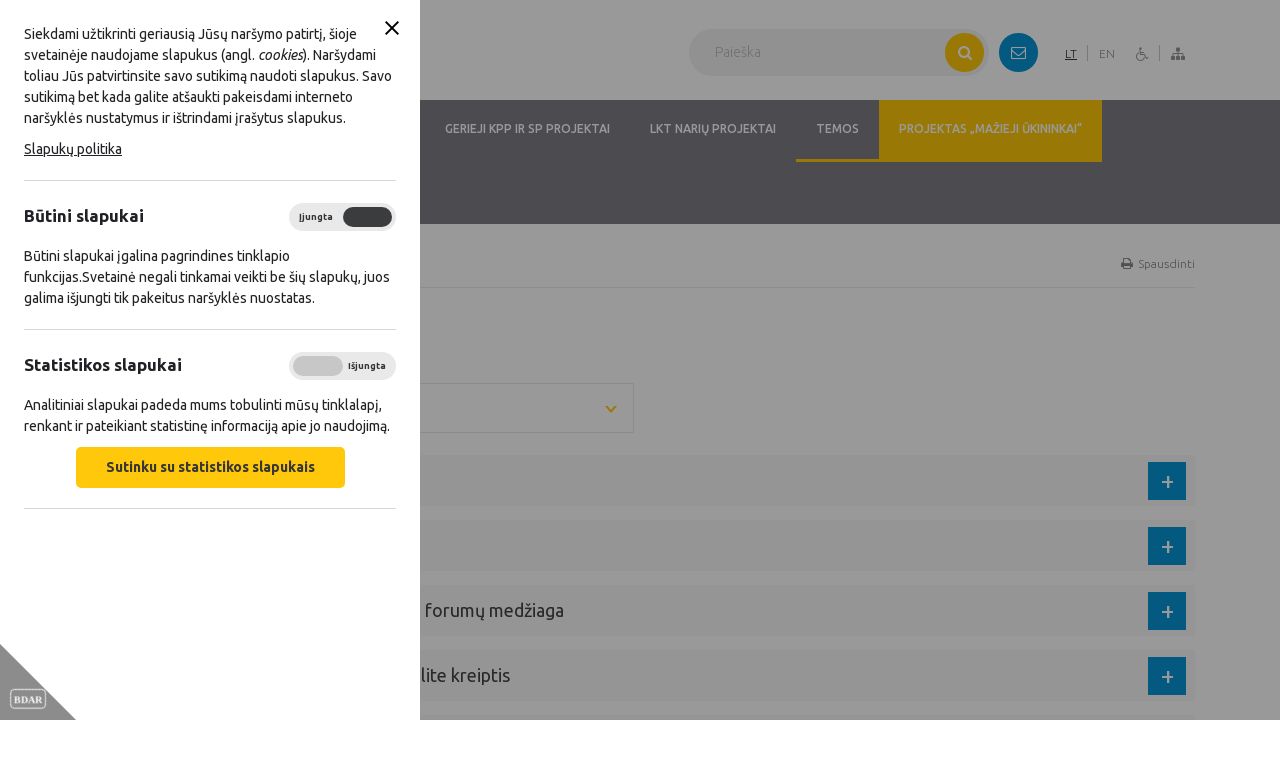

--- FILE ---
content_type: text/html; charset=utf-8
request_url: https://www.kaimotinklas.lt/lt/temos/socialinis-verslas
body_size: 9325
content:
<!DOCTYPE html>
<html lang="lt">
    <head>
                <title>Dokumentai | Lietuvos kaimo tinklas</title>
        <meta charset="utf-8">
        <meta name="keywords" content="Pagrindiniai raktažodžiai" />
        <meta name="description" content="Pagrindinis aprašymas" />
        <meta name="robots" content="all" />
        <meta name="viewport" content="width=device-width, initial-scale=1, maximum-scale=1" />
        <meta name="format-detection" content="telephone=no, date=no" />
        <!--[if IE]>
            <meta http-equiv="imagetoolbar" content="false" />
            <meta name="MSSmartTagsPreventParsing" content="true" />
        <![endif]-->
                        
                                        
        
        
        

        <link rel="stylesheet" type="text/css" href="https://fonts.googleapis.com/css?family=Ubuntu:300,300i,400,400i,500,500i,700&subset=latin-ext" />
<link rel="stylesheet" type="text/css" href="/Framework/scripts/vendors/jquery/plugins/ui-1.10.3/themes/base/jquery.ui.autocomplete.css" />
<link rel="stylesheet" type="text/css" href="/Framework/scripts/vendors/bootstrap/css/bootstrap.min.css" />
<link rel="stylesheet" type="text/css" href="/Framework/scripts/vendors/font-awesome/css/font-awesome.min.css" />
<link rel="stylesheet" type="text/css" href="/Framework/scripts/vendors/select2-3.5.4/select2.css" />
<link rel="stylesheet" type="text/css" href="/Framework/scripts/vendors/select2-3.5.4/select2-bootstrap.css" />
<link rel="stylesheet" type="text/css" href="/Framework/scripts/vendors/fancybox_2.1.5/jquery.fancybox.css" />
<link rel="stylesheet" type="text/css" href="/scripts/lightslider/css/lightslider.css" />
<link rel="stylesheet" type="text/css" href="/Project/Modules/Gdpr/assets/styles.min.css" />
<link rel="stylesheet" type="text/css" href="/Framework/scripts/vendors/jquery/plugins/ui-1.10.3/themes/base/jquery.ui.all.css" />

        <link rel="stylesheet" rev="stylesheet" href="/scss/screen.css?1737454869" type="text/css" media="screen,print" />
        <link rel="stylesheet" rev="stylesheet" href="/css/print.css?1737454869" type="text/css" media="print" />
        
        

        <script>
            var baseHref = '//www.kaimotinklas.lt/lt/';
        </script>
        <script type="text/javascript" src="/Framework/scripts/vendors/jquery/jquery-1.10.2.min.js"></script>
<script type="text/javascript" src="/Framework/scripts/vendors/jquery/plugins/browser/jquery.browser.min.js"></script>
<script type="text/javascript" src="/Framework/scripts/vendors/jquery/plugins/ui-1.10.3/jquery.ui.core.min.js"></script>
<script type="text/javascript" src="/Framework/scripts/vendors/jquery/plugins/ui-1.10.3/jquery.ui.widget.min.js"></script>
<script type="text/javascript" src="/Framework/scripts/vendors/jquery/plugins/ui-1.10.3/jquery.ui.menu.min.js"></script>
<script type="text/javascript" src="/Framework/scripts/vendors/jquery/plugins/ui-1.10.3/jquery.ui.autocomplete.min.js"></script>
<script type="text/javascript" src="/Framework/scripts/vendors/bootstrap/js/bootstrap.min.js"></script>
<script type="text/javascript" src="/Framework/scripts/vendors/select2-3.5.4/select2.min.js"></script>
<script type="text/javascript" src="/Framework/scripts/vendors/select2-3.5.4/select2_locale_lt.js"></script>
<script type="text/javascript" src="/Framework/scripts/vendors/fancybox_2.1.5/jquery.fancybox.pack.js"></script>
<script type="text/javascript" src="/scripts/lightslider/js/lightslider.js"></script>
<script type="text/javascript" src="/scripts/jquery.fracs-0.15.0.min.js"></script>
<script type="text/javascript" src="/Project/Modules/Gdpr/assets/ccc-script.min.js"></script>
<script type="text/javascript" src="/Framework/scripts/vendors/jquery/plugins/ui-1.10.3/jquery.ui.datepicker.min.js"></script>
<script type="text/javascript" src="/Framework/scripts/vendors/jquery/plugins/ui-1.10.3/i18n/jquery.ui.datepicker-lt.min.js"></script>

        <!--[if lt IE 9]>
        <script type="text/javascript" src="/scripts/html5shiv.min.js"></script>
        <script type="text/javascript" src="/scripts/respond.min.js"></script>
        <![endif]-->
        <!--[if lte IE 9]>
        <script type="text/javascript" src="/scripts/ie_placeholder.js"></script>
        <![endif]-->
        <script type="text/javascript" src="/scripts/scripts.js?1737454869"></script>
    </head>
    <body class="" data-module="documents">


    <section id="ccc" class="closed" style="z-index: 214748364">
    <div id="ccc-overlay"></div>
    <div id="ccc-icon">
        <div class="triangle">
            
            <img src="/Project/Modules/Gdpr/assets/images/BDAR.svg" alt="BDAR"/>
        </div>
    </div>
    <div id="ccc-module">
        <div id="ccc-content">
            <div id="ccc-close">
                <svg xmlns="http://www.w3.org/2000/svg" height="24" viewBox="0 0 24 24" width="24">
                    <path d="M19 6.41L17.59 5 12 10.59 6.41 5 5 6.41 10.59 12 5 17.59 6.41 19 12 13.41 17.59 19 19 17.59 13.41 12z"></path>
                </svg>
            </div>

            <p>Siekdami užtikrinti geriausią Jūsų naršymo patirtį, šioje svetainėje naudojame slapukus (angl. <em>cookies</em>). Naršydami toliau Jūs patvirtinsite savo sutikimą naudoti slapukus. Savo sutikimą bet kada galite&nbsp;atšaukti pakeisdami interneto naršyklės nustatymus ir ištrindami įrašytus slapukus.</p>

<p><a href="http://www.kaimotinklas.lt/lt/dokumentai-1/slapuku-politika" target="_blank">Slapukų politika</a></p>


            <hr>
            <div id="ccc-optional-categories">
                                <div data-index="0" class="optional-cookie">
                    <h3 id="ccc-necessary-title">Būtini slapukai</h3>
                    <div class="checkbox-toggle">
                        <label class="checkbox-toggle-label">
                            <input class="checkbox-toggle-input" type="checkbox" name="gdpr-necessary-cookies" checked="checked" disabled="disabled">
                            <span class="checkbox-toggle-on">Įjungta</span>
                            <span class="checkbox-toggle-off">Išjungta</span>
                            <span class="checkbox-toggle-toggle" data-index="0"></span>
                        </label>
                    </div>
                    <p id="ccc-necessary-description">Būtini slapukai įgalina pagrindines tinklapio funkcijas.Svetainė negali tinkamai veikti be šių slapukų, juos galima išjungti tik pakeitus naršyklės nuostatas.</p>
                    <div class="ccc-alert"></div>
                    <hr>
                </div>
                                                <div data-index="1" class="optional-cookie"><h3 class="optional-cookie-header">Statistikos slapukai</h3>
                    <div class="checkbox-toggle">
                        <label class="checkbox-toggle-label">
                            <input class="checkbox-toggle-input" type="checkbox" name="gdpr-stats-cookies"                                    data-href="//www.kaimotinklas.lt/lt/general/submit_cookies?ajax=1&cookie=gdpr-stats-cookies"
                            />
                            <span class="checkbox-toggle-on">Įjungta</span>
                            <span class="checkbox-toggle-off">Išjungta</span>
                            <span class="checkbox-toggle-toggle" data-index="0"></span>
                        </label>
                    </div>
                    <p>Analitiniai slapukai padeda mums tobulinti mūsų tinklalapį, renkant ir pateikiant statistinę informaciją apie jo naudojimą.</p>
                    <div class="ccc-alert"></div>

                    <div class="text-center">
                        <a href="//www.kaimotinklas.lt/lt/general/submit_cookies?choise=agree&ajax=1" id="ccc-accept" class="ccc-notify-button ccc-button-solid">Sutinku su statistikos slapukais</a>
                    </div>

                    <hr>
                </div>
                                            </div>
            <div id="ccc-info"></div>
        </div>
    </div>
</section>


            <script>

        var browser_version = parseInt($.browser.version.split('.')[0]);

        if(
            ($.browser.msie && browser_version < 10)
            ||
            ($.browser.mozilla && browser_version < 24)
            ||
            ($.browser.chrome && browser_version < 30)
            ||
            ($.browser.opera && browser_version < 20)
            ||
            ($.browser.safari && browser_version < 7)
            ||
            false
        ){
            $.get("//www.kaimotinklas.lt/lt/general/oldbrowser?ajax=1").done(function(r) {
                if(r){
                    $('body').append(r);
                }
            });
        }

    </script>

        
        <header>
            <div class="container-fluid">
                <div class="header_top clearfix">
                    <a href="//www.kaimotinklas.lt/lt/" class="logo-area" title="Lietuvos kaimo tinklas">
                        <img src="/images/logo-kat.png" alt="Lietuvos kaimo tinklas">
                    </a>
                    <div class="top-nav">
                        <ul class="site-links pull-right hidden-xs">
                            <li class="disabilities_link">
                                                                <a accesskey="n" href="https://www.kaimotinklas.lt/lt/temos/socialinis-verslas?disabilities_action=enable" title="Versija neįgaliesiems"><i class="fa fa-wheelchair"></i></a>
                            </li>
                            <li class="sitemap_link">
                                <a href="//www.kaimotinklas.lt/lt/svetaines-medis" title="Svetainės medis"><i class="fa fa-sitemap"></i></a>
                            </li>
                        </ul>
                            <ul id="languages" class="pull-right">
                                <li><a href="//www.kaimotinklas.lt/lt/temos/socialinis-verslas/" class="active">LT</a></li>
                                <li><a href="//www.kaimotinklas.lt/en/documents/">EN</a></li>
            </ul>

                        <a class="newslleter_link btn-info" href="http://www.kaimotinklas.lt/lt/lkt-veikla/lkt-naujienlaiskiai" title="Naujienų prenumerata"><i class="fa fa-envelope-o"></i></a>
                        <a class="search_link btn-default visible-xs" href="//www.kaimotinklas.lt/lt/paieska" title="Paieška"><i class="fa fa-search"></i></a>
                        <div id="search-widget" class="dropdown hidden-xs">
    <form action="//www.kaimotinklas.lt/lt/paieska" class="search_box">
        <input accesskey="s" id="search-autocomplete" type="text" name="query" class="search_field form-control" placeholder="Paieška">
        <button class="btn btn-default" type="submit"><i class="fa fa-search"></i></button>
    </form>
    <div id="search-autocomplete-result"></div>
</div>


                    </div>
                </div>
            </div>
        </header>
        <div class="menu_wrap">
            <nav class="navbar navbar-default navbar-static-top">
                <div class="container-fluid">
                    <div class="navbar-header">
                        <button type="button" class="navbar-toggle collapsed" data-toggle="collapse" data-target="#navbar" aria-expanded="false" aria-controls="navbar">
                            <span class="sr-only"></span>
                            <span class="icon-bar"></span>
                            <span class="icon-bar"></span>
                            <span class="icon-bar"></span>
                            <span class="icon-x"></span>
                        </button>
                    </div>
                    <div id="navbar" class="navbar-collapse collapse">
                        <ul id="menu-default" class="nav navbar-nav level_1">
            <li class=" dropdown" data-id="11">
            <a                                   href="//www.kaimotinklas.lt/lt/lkt-veikla" title="LKT veikla">
                <span>LKT veikla</span>
            </a>

                           <div class="dropdown-menu">
                   <div class="container-fluid">
                       <div class="nav_table">
                           <div class="nav_left_sub">
                               <div class="sub-title">LKT veikla</div>
                               <ul>
                                                                                                                                                                                       <li class="">
                                           <i class="nav_triangle"></i>
                                           <a                                             href="//www.kaimotinklas.lt/lt/lkt-veikla/apie-mus" title="Apie mus">
                                           Apie mus
                                           </a>
                                       </li>
                                                                                                                     <li class=" mobile">
                                               <i class="nav_triangle"></i>
                                               <a                                                 href="//www.kaimotinklas.lt/lt/lkt-veikla/lkt-zinios" title="LKT žinios">
                                               LKT žinios
                                               </a>
                                           </li>
                                                                                                                                                                      <li class="">
                                           <i class="nav_triangle"></i>
                                           <a                                             href="//www.kaimotinklas.lt/lt/lkt-veikla/lkt-kalendorius-1" title="LKT kalendorius">
                                           LKT kalendorius
                                           </a>
                                       </li>
                                                                                                                 <li class="">
                                           <i class="nav_triangle"></i>
                                           <a                                             href="//www.kaimotinklas.lt/lt/lkt-veikla/lkt-logotipai" title="LKT logotipai">
                                           LKT logotipai
                                           </a>
                                       </li>
                                                                                                                 <li class="">
                                           <i class="nav_triangle"></i>
                                           <a                                             href="//www.kaimotinklas.lt/lt/lkt-veikla/leidiniai" title="Leidiniai">
                                           Leidiniai
                                           </a>
                                       </li>
                                                                                                                 <li class="">
                                           <i class="nav_triangle"></i>
                                           <a                                             href="//www.kaimotinklas.lt/lt/lkt-veikla/filmukai" title="Filmukai">
                                           Filmukai
                                           </a>
                                       </li>
                                                                                                                 <li class="">
                                           <i class="nav_triangle"></i>
                                           <a                                             href="//www.kaimotinklas.lt/lt/lkt-veikla/darbo-grupiu-inicijavimas" title="Darbo grupių inicijavimas">
                                           Darbo grupių inicijavimas
                                           </a>
                                       </li>
                                                                                                                     <li class=" mobile">
                                               <i class="nav_triangle"></i>
                                               <a                                                 href="//www.kaimotinklas.lt/lt/lkt-veikla/kvieciame-registruotis-i-seminara-mokymus-skirtus-gyvulininkystes-srityje-konsultuojanciu-i-nepriklausomu-zemes-ukio-konsultantu-sarasa-itrauktu-konsultantu-kvalifikacijai-kelti-2" title="LKT dirbtuvės">
                                               LKT dirbtuvės
                                               </a>
                                           </li>
                                                                                                                                                              
                                                                  </ul>
                           </div>
                           <div class="nav_right_sub">
                               <div class="sub_wrap">
                                                                                                                   <div class="col-sm-4">
                                            <div class="">
                                                <i class="nav_triangle"></i>
                                                <a                                                      href="//www.kaimotinklas.lt/lt/lkt-veikla/lkt-zinios" title="LKT žinios">
                                                    <img src="//www.kaimotinklas.lt/uploads/structure/images/214x145_crop/1154_835f83ff5dccab8a031c4a9a3fa60afe.jpg" alt=""/>
                                                    LKT žinios
                                                </a>
                                            </div>
                                        </div>
                                                                                                                                                           <div class="col-sm-4">
                                            <div class="">
                                                <i class="nav_triangle"></i>
                                                <a                                                      href="//www.kaimotinklas.lt/lt/lkt-veikla/kvieciame-registruotis-i-seminara-mokymus-skirtus-gyvulininkystes-srityje-konsultuojanciu-i-nepriklausomu-zemes-ukio-konsultantu-sarasa-itrauktu-konsultantu-kvalifikacijai-kelti-2" title="LKT dirbtuvės">
                                                    <img src="//www.kaimotinklas.lt/uploads/structure/images/214x145_crop/1155_a768ad21540349885a708f24d708fa65.jpg" alt=""/>
                                                    LKT dirbtuvės
                                                </a>
                                            </div>
                                        </div>
                                                                                                          </div>
                           </div>
                       </div>
                   </div>
               </div>
                    </li>
            <li class="" data-id="6">
            <a                                   href="//www.kaimotinklas.lt/lt/nariai" title="LKT narystė">
                <span>LKT narystė</span>
            </a>

                    </li>
            <li class=" dropdown" data-id="8">
            <a                                   href="//www.kaimotinklas.lt/lt/dok" title="Dokumentai">
                <span>Dokumentai</span>
            </a>

                           <div class="dropdown-menu">
                   <div class="container-fluid">
                       <div class="nav_table">
                           <div class="nav_left_sub">
                               <div class="sub-title">Dokumentai</div>
                               <ul>
                                                                                                                                                                                       <li class="">
                                           <i class="nav_triangle"></i>
                                           <a                                             href="//www.kaimotinklas.lt/lt/dok/svarbiausi-lkt-veikla-reglamentuojantys-dokumentai" title="Svarbiausi LKT veiklą reglamentuojantys dokumentai">
                                           Svarbiausi LKT veiklą reglamentuojantys dokumentai
                                           </a>
                                       </li>
                                                                                                                 <li class="">
                                           <i class="nav_triangle"></i>
                                           <a                                             href="//www.kaimotinklas.lt/lt/dok/kiti-dokumentai" title="Kiti dokumentai">
                                           Kiti dokumentai
                                           </a>
                                       </li>
                                                                                                         
                                                                  </ul>
                           </div>
                           <div class="nav_right_sub">
                               <div class="sub_wrap">
                                                                  </div>
                           </div>
                       </div>
                   </div>
               </div>
                    </li>
            <li class=" dropdown" data-id="104">
            <a                                   href="//www.kaimotinklas.lt/lt/gerieji-kpp-ir-sp-projektai" title="Gerieji KPP ir SP projektai">
                <span>Gerieji KPP ir SP projektai</span>
            </a>

                           <div class="dropdown-menu">
                   <div class="container-fluid">
                       <div class="nav_table">
                           <div class="nav_left_sub">
                               <div class="sub-title">Gerieji KPP ir SP projektai</div>
                               <ul>
                                                                                                                                                                                           <li class=" mobile">
                                               <i class="nav_triangle"></i>
                                               <a                                                 href="//www.kaimotinklas.lt/lt/gerieji-kpp-ir-sp-projektai/ateities-kaimo-kureju-apdovanojimai-akka-1" title="Ateities kaimo kūrėjų apdovanojimai (AKKA)">
                                               Ateities kaimo kūrėjų apdovanojimai (AKKA)
                                               </a>
                                           </li>
                                                                                                                                                                          <li class=" mobile">
                                               <i class="nav_triangle"></i>
                                               <a                                                 href="//www.kaimotinklas.lt/lt/gerieji-kpp-ir-sp-projektai/geruju-projektu-pavyzdziu-duomenu-baze" title="Gerųjų projektų pavyzdžių duomenų bazė">
                                               Gerųjų projektų pavyzdžių duomenų bazė
                                               </a>
                                           </li>
                                                                                                                                                                      <li class="">
                                           <i class="nav_triangle"></i>
                                           <a                                             href="//www.kaimotinklas.lt/lt/gerieji-kpp-ir-sp-projektai/krasto-auksas" title="Krašto auksas">
                                           Krašto auksas
                                           </a>
                                       </li>
                                                                                                         
                                                                  </ul>
                           </div>
                           <div class="nav_right_sub">
                               <div class="sub_wrap">
                                                                                                                   <div class="col-sm-4">
                                            <div class="">
                                                <i class="nav_triangle"></i>
                                                <a                                                      href="//www.kaimotinklas.lt/lt/gerieji-kpp-ir-sp-projektai/ateities-kaimo-kureju-apdovanojimai-akka-1" title="Ateities kaimo kūrėjų apdovanojimai (AKKA)">
                                                    <img src="//www.kaimotinklas.lt/uploads/structure/images/214x145_crop/3249_202516394341f582d37b6f7588ab7fb8.png" alt=""/>
                                                    Ateities kaimo kūrėjų apdovanojimai (AKKA)
                                                </a>
                                            </div>
                                        </div>
                                                                                                                                                           <div class="col-sm-4">
                                            <div class="">
                                                <i class="nav_triangle"></i>
                                                <a                                                      href="//www.kaimotinklas.lt/lt/gerieji-kpp-ir-sp-projektai/geruju-projektu-pavyzdziu-duomenu-baze" title="Gerųjų projektų pavyzdžių duomenų bazė">
                                                    <img src="//www.kaimotinklas.lt/uploads/structure/images/214x145_crop/2747_100752e9f29b03e99b24fe0b67e590b4.png" alt=""/>
                                                    Gerųjų projektų pavyzdžių duomenų bazė
                                                </a>
                                            </div>
                                        </div>
                                                                                                          </div>
                           </div>
                       </div>
                   </div>
               </div>
                    </li>
            <li class=" dropdown" data-id="76">
            <a                                   href="//www.kaimotinklas.lt/lt/lkt-nariu-projektai" title="LKT narių projektai">
                <span>LKT narių projektai</span>
            </a>

                           <div class="dropdown-menu">
                   <div class="container-fluid">
                       <div class="nav_table">
                           <div class="nav_left_sub">
                               <div class="sub-title">LKT narių projektai</div>
                               <ul>
                                                                                                                                                                                           <li class=" mobile">
                                               <i class="nav_triangle"></i>
                                               <a                                                 href="//www.kaimotinklas.lt/lt/lkt-nariu-projektai/lkt-nariu-projektu-statistika" title="LKT narių projektų statistika">
                                               LKT narių projektų statistika
                                               </a>
                                           </li>
                                                                                                                                                                          <li class=" mobile">
                                               <i class="nav_triangle"></i>
                                               <a                                                 href="//www.kaimotinklas.lt/lt/lkt-nariu-projektai/lkt-nariu-projektu-galimybes" title="LKT narių projektų naujienos">
                                               LKT narių projektų naujienos
                                               </a>
                                           </li>
                                                                                                                                                              
                                                                  </ul>
                           </div>
                           <div class="nav_right_sub">
                               <div class="sub_wrap">
                                                                                                                   <div class="col-sm-4">
                                            <div class="">
                                                <i class="nav_triangle"></i>
                                                <a                                                      href="//www.kaimotinklas.lt/lt/lkt-nariu-projektai/lkt-nariu-projektu-statistika" title="LKT narių projektų statistika">
                                                    <img src="//www.kaimotinklas.lt/uploads/structure/images/214x145_crop/940_67b822fa678e83a65e0c249c5acac34d.png" alt=""/>
                                                    LKT narių projektų statistika
                                                </a>
                                            </div>
                                        </div>
                                                                                                                                                           <div class="col-sm-4">
                                            <div class="">
                                                <i class="nav_triangle"></i>
                                                <a                                                      href="//www.kaimotinklas.lt/lt/lkt-nariu-projektai/lkt-nariu-projektu-galimybes" title="LKT narių projektų naujienos">
                                                    <img src="//www.kaimotinklas.lt/uploads/structure/images/214x145_crop/667_144246dae62c4fa7fc5c34a62fbc2604.jpg" alt=""/>
                                                    LKT narių projektų naujienos
                                                </a>
                                            </div>
                                        </div>
                                                                                                          </div>
                           </div>
                       </div>
                   </div>
               </div>
                    </li>
            <li class="active dropdown" data-id="16">
            <a                                   href="//www.kaimotinklas.lt/lt/temos" title="Temos">
                <span>Temos</span>
            </a>

                           <div class="dropdown-menu">
                   <div class="container-fluid">
                       <div class="nav_table">
                           <div class="nav_left_sub">
                               <div class="sub-title">Temos</div>
                               <ul>
                                                                                                                                                                                       <li class="">
                                           <i class="nav_triangle"></i>
                                           <a                                             href="//www.kaimotinklas.lt/lt/temos/bzup-2023-2027-m" title="BŽŪP 2023 - 2027  m.">
                                           BŽŪP 2023 - 2027  m.
                                           </a>
                                       </li>
                                                                                                                 <li class="">
                                           <i class="nav_triangle"></i>
                                           <a                                             href="//www.kaimotinklas.lt/lt/temos/kpp-stebesenos-komiteto-veikla-1" title="KPP Stebėsenos komiteto veikla">
                                           KPP Stebėsenos komiteto veikla
                                           </a>
                                       </li>
                                                                                                                     <li class=" mobile">
                                               <i class="nav_triangle"></i>
                                               <a                                                 href="//www.kaimotinklas.lt/lt/temos/leader" title="LEADER">
                                               LEADER
                                               </a>
                                           </li>
                                                                                                                                                                          <li class="active mobile">
                                               <i class="nav_triangle"></i>
                                               <a                                                 href="//www.kaimotinklas.lt/lt/temos/socialinis-verslas" title="Socialinis verslas">
                                               Socialinis verslas
                                               </a>
                                           </li>
                                                                                                                                                                          <li class=" mobile">
                                               <i class="nav_triangle"></i>
                                               <a                                                 href="//www.kaimotinklas.lt/lt/temos/nepriklausomu-zemes-ukio-konsultantu-mokymai" title="Nepriklausomų žemės ūkio konsultantų mokymai">
                                               Nepriklausomų žemės ūkio konsultantų mokymai
                                               </a>
                                           </li>
                                                                                                                                                                      <li class="">
                                           <i class="nav_triangle"></i>
                                           <a                                             target="_blank" href="//www.kaimotinklas.lt/lt/temos/sp-stebesenos-komiteto-veikla" title="SP Stebėsenos komiteto veikla">
                                           SP Stebėsenos komiteto veikla
                                           </a>
                                       </li>
                                                                                                                 <li class="">
                                           <i class="nav_triangle"></i>
                                           <a                                             href="//www.kaimotinklas.lt/lt/temos/eip-agri" title="EIP-AGRI">
                                           EIP-AGRI
                                           </a>
                                       </li>
                                                                                                                 <li class="">
                                           <i class="nav_triangle"></i>
                                           <a                                             target="_blank" href="//www.kaimotinklas.lt/lt/temos/sp-tyrimai-ir-vertinimai" title="SP tyrimai ir vertinimai">
                                           SP tyrimai ir vertinimai
                                           </a>
                                       </li>
                                                                                                         
                                                                  </ul>
                           </div>
                           <div class="nav_right_sub">
                               <div class="sub_wrap">
                                                                                                                   <div class="col-sm-4">
                                            <div class="">
                                                <i class="nav_triangle"></i>
                                                <a                                                      href="//www.kaimotinklas.lt/lt/temos/leader" title="LEADER">
                                                    <img src="//www.kaimotinklas.lt/uploads/structure/images/214x145_crop/3144_934f00a5311d2d59e153faa037be7d4f.jpg" alt=""/>
                                                    LEADER
                                                </a>
                                            </div>
                                        </div>
                                                                                                                                                           <div class="col-sm-4">
                                            <div class="active">
                                                <i class="nav_triangle"></i>
                                                <a                                                      href="//www.kaimotinklas.lt/lt/temos/socialinis-verslas" title="Socialinis verslas">
                                                    <img src="//www.kaimotinklas.lt/uploads/structure/images/214x145_crop/342_f98e8897e915190db018966c7c334313.png" alt=""/>
                                                    Socialinis verslas
                                                </a>
                                            </div>
                                        </div>
                                                                                                                                                           <div class="col-sm-4">
                                            <div class="">
                                                <i class="nav_triangle"></i>
                                                <a                                                      href="//www.kaimotinklas.lt/lt/temos/nepriklausomu-zemes-ukio-konsultantu-mokymai" title="Nepriklausomų žemės ūkio konsultantų mokymai">
                                                    <img src="//www.kaimotinklas.lt/uploads/structure/images/214x145_crop/2212_77df9d658b645d74971b2d39cd980327.jpg" alt=""/>
                                                    Nepriklausomų žemės ūkio konsultantų mokymai
                                                </a>
                                            </div>
                                        </div>
                                                                                                          </div>
                           </div>
                       </div>
                   </div>
               </div>
                    </li>
            <li class="" data-id="243">
            <a   style="background-color: #ffc80a; border-color: #ffc80a"                                 href="//www.kaimotinklas.lt/lt/projektas-mazieji-ukininkai" title="Projektas „Mažieji ūkininkai“">
                <span>Projektas „Mažieji ūkininkai“</span>
            </a>

                    </li>
            <li class="" data-id="34">
            <a                                   href="//www.kaimotinklas.lt/lt/kontaktai" title="Kontaktai">
                <span>Kontaktai</span>
            </a>

                    </li>
            <li class="" data-id="105">
            <a   style="background-color: #ffc80a; border-color: #ffc80a"                                 href="//www.kaimotinklas.lt/lt/duk" title="D.U.K.">
                <span>D.U.K.</span>
            </a>

                    </li>
        <li class="disabilities_link visible-xs">
                <a accesskey="n" href="https://www.kaimotinklas.lt/lt/temos/socialinis-verslas?disabilities_action=enable" title="Versija neįgaliesiems"><i class="fa fa-fw fa-wheelchair"></i> Versija neįgaliesiems</a>
    </li>
    <li class="sitemap_link visible-xs">
        <a href="//www.kaimotinklas.lt/lt/svetaines-medis" title="Svetainės medis"><i class="fa fa-fw fa-sitemap"></i> Svetainės medis</a>
    </li>


    
</ul>
                    </div>
                </div>
            </nav>
        </div>

        <section id="content">

            
            
            

            <div class="inner_wrap">
    <div class="top_line">
        <div class="container-fluid">
            <div class="content_top">
                <div class="pull-left">
                    <ol class="breadcrumb">
    <li><a href="//www.kaimotinklas.lt/lt/">Titulinis</a></li>
                                                                                        <li class="">
            <a href="//www.kaimotinklas.lt/lt/temos" title="Temos">            Temos
            </a>        </li>
                        </ol>

                </div>
                <div class="pull-right top_line_links">
                    
                                                    <a href="javascript:window.print()" class="print_link pull-right" title="Spausdinti"><i class="fa fa-print"></i>Spausdinti</a>
                                            
                </div>
                <div class="clear"></div>
            </div>
            <div class="page-header">
    <h1>Socialinis verslas</h1>
</div>
        </div>
    </div>

    
        <div class="container-fluid">
            

    <div class="search_wrap clearfix">
        <form id="filter_form" class="filter">
    <div class="detail_filter row">
        
    <div class="col-sm-2 col-xs-12">
        <div class="form-group">
            

<select class="" id="years_423f9ca6aac9009c810651f0a33c03c1" name="years" style="width: 100%">
    <option value="" style="display:none;">&nbsp;</option>                        
        
        <option value="2025" >2025</option>
                        
        
        <option value="2021" >2021</option>
                        
        
        <option value="2020" >2020</option>
                        
        
        <option value="2017" >2017</option>
        
</select>


<script type="text/javascript">

$("#years_423f9ca6aac9009c810651f0a33c03c1").select2({
    placeholder: "Metai",
    allowClear: true,
    minimumResultsForSearch: -1,
    dropdownCssClass: '',
    });

/*
    1 => "22"
    2 => "3"
*/


</script>
        </div>
    </div>
            <div class="col-sm-4 col-xs-12">
            <div class="form-group">
                                                

<select class="" id="category_9d32bb48af64c3d18e9851c6223795ea" name="category" style="width: 100%">
    <option value="" style="display:none;">&nbsp;</option>                        
        
        <option value="17" >Viešieji pirkimai</option>
                        
        
        <option value="22" >Socialinis verslas</option>
                        
        
        <option value="4" >—Test dokumentų kategorija</option>
                        
        
        <option value="283" >——Laikini dokumentai</option>
                        
        
        <option value="63" >Pažangaus kaimo koncepcija</option>
        
</select>


<script type="text/javascript">

$("#category_9d32bb48af64c3d18e9851c6223795ea").select2({
    placeholder: "Kategorija",
    allowClear: true,
    minimumResultsForSearch: -1,
    dropdownCssClass: '',
    });

/*
    1 => "22"
    2 => "3"
*/


</script>
            </div>
        </div>
    
    </div>
</form>
<script>
    $(document).ready(function(){
        $('#filter_form').on("change", "select,input.form-control", function(e) {
            $('#filter_form').submit();
        });
    });
</script>



    </div>

    <div class="text">
        
    </div>
    <div class="panel-group documents_list">
                            <div class="panel panel-default">
                <div class="panel-heading">
                    <h4 class="panel-title">
                        <a data-toggle="collapse" data-parent="#accordion" href="#collapse-5">Teisės aktai</a>
                    </h4>
                </div>
                <div id="collapse-5" class="panel-collapse collapse">
                    <div class="panel-body text clearfix">
                                                    <div class="clearfix">
                                <p>Socialinio verslo gairės (2017-11-09 Nr. 3D-720)&nbsp;<a href="https://www.e-tar.lt/portal/lt/legalAct/c2dd3290c53e11e79122ea2db7aeb5f0">https://www.e-tar.lt/portal/lt/legalAct/c2dd3290c53e11e79122ea2db7aeb5f0</a></p>

<p><a href="/uploads/documents/files/Lankstinukas%20SOC%20VERSLO%20GAIR%C4%96S-18-02-28.pdf">Lankstinukas, skirtas&nbsp;socialinio&nbsp;verslo gairėms</a></p>

<p>Socialinio verslo koncepcija (2015-04-03 Nr. 4-207)&nbsp;<a href="https://www.e-tar.lt/portal/lt/legalAct/353c1200d9fd11e4bddbf1b55e924c57">https://www.e-tar.lt/portal/lt/legalAct/353c1200d9fd11e4bddbf1b55e924c57</a></p>

                            </div>
                                                                                                                                                    <div class="files_list bordertop">
                                <div class="pull-right">
                                    <a href="//www.kaimotinklas.lt/lt/dokumentai/teises-aktai?download=all" class="download_all"><i class="fa fa-long-arrow-down"></i> Atsisiųsti viską</a>
                                </div>
                                <h5>Dokumentai</h5>
                                <div class="files">
                                                                            <div class="item">
                                            <a href="//www.kaimotinklas.lt/lt/media/force_download/?url=/uploads/documents/docs/343_d251c9379f8ff4c6eb55cba1597aed05.xlsx" title="1. Soc. verslo skaiciuokle_Parama verslo pradžiai_PAREIŠKĖJAMS_Viešinimui_v4.00.xlsx">
                                                <i class="fa fa-ext fa-ext-xlsx"></i>
                                                <span class="title_span">
                                                    <span class="input-title">1. Soc. verslo skaiciuokle_Parama verslo pradžiai_PAREIŠKĖJAMS_Viešinimui_v4.00.xlsx</span>
                                                    <span class="size">224.3 KB</span>
                                                </span>
                                            </a>
                                        </div>
                                                                            <div class="item">
                                            <a href="//www.kaimotinklas.lt/lt/media/force_download/?url=/uploads/documents/docs/353_b1ff67c68c93379b9facbdc8b9ab59a6.xlsx" title="2. Soc. poveikio matavimo suvestinės_bendros_NMA_viešinimui_20171121.xlsx">
                                                <i class="fa fa-ext fa-ext-xlsx"></i>
                                                <span class="title_span">
                                                    <span class="input-title">2. Soc. poveikio matavimo suvestinės_bendros_NMA_viešinimui_20171121.xlsx</span>
                                                    <span class="size">1.4 MB</span>
                                                </span>
                                            </a>
                                        </div>
                                                                            <div class="item">
                                            <a href="//www.kaimotinklas.lt/lt/media/force_download/?url=/uploads/documents/docs/344_7c0e92142d41cf96361def39f0e5870b.xlsx" title="3. Soc. verslo skaiciuokle_Parama verslo pradžiai_NMA_viešinimui_v4.00.xlsx">
                                                <i class="fa fa-ext fa-ext-xlsx"></i>
                                                <span class="title_span">
                                                    <span class="input-title">3. Soc. verslo skaiciuokle_Parama verslo pradžiai_NMA_viešinimui_v4.00.xlsx</span>
                                                    <span class="size">223.9 KB</span>
                                                </span>
                                            </a>
                                        </div>
                                                                            <div class="item">
                                            <a href="//www.kaimotinklas.lt/lt/media/force_download/?url=/uploads/documents/docs/345_53424f2112e3329e7dcfb579cc9d5353.xlsx" title="4. Soc. verslo skaiciuokle_LEADER _PAREIŠKĖJAMS_Viešinimui_v4.00.xlsx">
                                                <i class="fa fa-ext fa-ext-xlsx"></i>
                                                <span class="title_span">
                                                    <span class="input-title">4. Soc. verslo skaiciuokle_LEADER _PAREIŠKĖJAMS_Viešinimui_v4.00.xlsx</span>
                                                    <span class="size">225 KB</span>
                                                </span>
                                            </a>
                                        </div>
                                                                            <div class="item">
                                            <a href="//www.kaimotinklas.lt/lt/media/force_download/?url=/uploads/documents/docs/346_8ab9f8c4473a524f80d2137766675298.xlsx" title="5. Soc. verslo vykdymo SKAIČIUOKLĖ_LEADER_NMA_viešinimui_v4.00.xlsx">
                                                <i class="fa fa-ext fa-ext-xlsx"></i>
                                                <span class="title_span">
                                                    <span class="input-title">5. Soc. verslo vykdymo SKAIČIUOKLĖ_LEADER_NMA_viešinimui_v4.00.xlsx</span>
                                                    <span class="size">259.9 KB</span>
                                                </span>
                                            </a>
                                        </div>
                                                                            <div class="item">
                                            <a href="//www.kaimotinklas.lt/lt/media/force_download/?url=/uploads/documents/docs/347_cbc4fcf01ac84d90eb57b3c9eb9d6de1.docx" title="6 priedas_Instrukcija_Socialinio poveikio matavimo skaičiuoklės išsaugojimo PDF formatu_2017-11-06.docx">
                                                <i class="fa fa-ext fa-ext-docx"></i>
                                                <span class="title_span">
                                                    <span class="input-title">6 priedas_Instrukcija_Socialinio poveikio matavimo skaičiuoklės išsaugojimo PDF formatu_2017-11-06.docx</span>
                                                    <span class="size">639.3 KB</span>
                                                </span>
                                            </a>
                                        </div>
                                                                    </div>
                            </div>
                                            </div>
                </div>
            </div>
                    <div class="panel panel-default">
                <div class="panel-heading">
                    <h4 class="panel-title">
                        <a data-toggle="collapse" data-parent="#accordion" href="#collapse-6">Metodinė medžiaga</a>
                    </h4>
                </div>
                <div id="collapse-6" class="panel-collapse collapse">
                    <div class="panel-body text clearfix">
                                                    <div class="clearfix">
                                <p>VšĮ „Geri norai“ įgyvendinto projekto „NVO įsitraukimas į valstybės valdymą socialinio verslumo srityje“ metu buvo sukurta <a href="http://gerinorai.lt/Socialinio_verslo_galimybiu_studija_final.pdf" target="_blank">Socialinio verslo galimybių studija</a> ir <a href="http://gerinorai.lt/Leidinys_final.pdf" target="_blank">jos išvadas apibendrinantis leidinys.</a>&nbsp;Plačiau žr.:&nbsp;<a href="http://gerinorai.lt/projects/kuriame-ateiti.php">http://gerinorai.lt/projects/kuriame-ateiti.php</a>.</p>

<p>Socialinio verslo gidas ir filmukas:&nbsp;<a href="https://www.verslilietuva.lt/lt/socialinis-verslas">https://www.verslilietuva.lt/lt/socialinis-verslas</a>.</p>

<p>Viešųjų paslaugų perdavimo gidas:&nbsp;<a href="https://www.verslilietuva.lt/paslaugos/viesuju-paslaugu-perdavimo-gidas/">https://www.verslilietuva.lt/paslaugos/viesuju-paslaugu-perdavimo-gidas</a>.</p>

                            </div>
                                                                                                                                            </div>
                </div>
            </div>
                    <div class="panel panel-default">
                <div class="panel-heading">
                    <h4 class="panel-title">
                        <a data-toggle="collapse" data-parent="#accordion" href="#collapse-7">Praktiniai pavyzdžiai ir socialinio verslo forumų medžiaga</a>
                    </h4>
                </div>
                <div id="collapse-7" class="panel-collapse collapse">
                    <div class="panel-body text clearfix">
                                                    <div class="clearfix">
                                <p><a href="http://www.socialinisverslas.lt/gerieji-pavyzdziai/">http://www.socialinisverslas.lt/gerieji-pavyzdziai</a></p>

<p><a href="http://www.socialinisverslas.lt/forumas/">http://www.socialinisverslas.lt/forumas</a></p>

                            </div>
                                                                                                                                            </div>
                </div>
            </div>
                    <div class="panel panel-default">
                <div class="panel-heading">
                    <h4 class="panel-title">
                        <a data-toggle="collapse" data-parent="#accordion" href="#collapse-8">Dėl konsultacijų apie socialinį verslą galite kreiptis</a>
                    </h4>
                </div>
                <div id="collapse-8" class="panel-collapse collapse">
                    <div class="panel-body text clearfix">
                                                                                                                                                    <div class="files_list">
                                <div class="pull-right">
                                    <a href="//www.kaimotinklas.lt/lt/dokumentai/del-konsultaciju-apie-socialini-versla-galite-kreiptis?download=all" class="download_all"><i class="fa fa-long-arrow-down"></i> Atsisiųsti viską</a>
                                </div>
                                <h5>Dokumentai</h5>
                                <div class="files">
                                                                            <div class="item">
                                            <a href="//www.kaimotinklas.lt/lt/media/force_download/?url=/uploads/documents/docs/683_33c5802a256ea3a8fe734aeccbb0103c.docx" title="Dėl konsultacijų apie socialinį verslą galite kreiptis.docx">
                                                <i class="fa fa-ext fa-ext-docx"></i>
                                                <span class="title_span">
                                                    <span class="input-title">Dėl konsultacijų apie socialinį verslą galite kreiptis.docx</span>
                                                    <span class="size">18.1 KB</span>
                                                </span>
                                            </a>
                                        </div>
                                                                    </div>
                            </div>
                                            </div>
                </div>
            </div>
                    <div class="panel panel-default">
                <div class="panel-heading">
                    <h4 class="panel-title">
                        <a data-toggle="collapse" data-parent="#accordion" href="#collapse-10">Socialinio verslo platforma</a>
                    </h4>
                </div>
                <div id="collapse-10" class="panel-collapse collapse">
                    <div class="panel-body text clearfix">
                                                    <div class="clearfix">
                                <p>Socialinio verslo platforma:&nbsp;<a href="https://socialinisverslas.verslilietuva.lt/">https://socialinisverslas.verslilietuva.lt/</a></p>

<p>Kviečiu jus savo vidinės komunikacijos kanalais pasidalinti šia žinia su socialiniais verslais ir pakviesti juos užsiregistruoti.</p>

<p>Platformoje užsiregistravusiems nariams prieinami specialūs socialinio verslo mokymai,&nbsp;kurie paaiškins, kaip planuoti ir matuoti savo verslo socialinį poveikį.&nbsp;Mokymai suskirstyti į&nbsp;6 dalis:&nbsp;problemos analizė, tikslinė grupė, pokyčio teorija, poveikio matavimas, rinka ir verslo modelis. Naudojimasis platforma nemokamas.</p>

<p>Užsiregistravę papildys Lietuvos socialinių verslų duomenų bazę ir taip prisidės prie socialinio verslo koncepto ir savo veiklos žinomumo didinimo.</p>

<p>Tikime, kad kuo daugiau socialinio verslo – tuo mažiau problemų!</p>

<p>Jei kiltų klausimų,&nbsp;kreipkitės: <a href="mailto:socialinisverslas@verslilietuva.lt">socialinisverslas@verslilietuva.lt</a>.</p>

                            </div>
                                                                                                                                            </div>
                </div>
            </div>
            </div>

    
    

        </div>
    

    
                                                                        
</div>


            <a href="#" class="btn btn-default btn-icon button_up"><span class="icon-arrow-up"></span></a>
        </section>

        <footer>
            <div class="container-fluid">
                                                                                                <div class="left_col wide">
                    <div class="tbl-contain">
                        <div class="tbl-inner"><p><span style="font-size:16px;">©&nbsp; Lietuvos Respublikos žemės ūkio ministerija</span></p>
</div>
                        <div class="tbl-inner"><!-- Begin Mailchimp Signup Form -->
<link href="//cdn-images.mailchimp.com/embedcode/slim-10_7.css" rel="stylesheet" type="text/css" />
<style type="text/css">#mc_embed_signup{background:#ffffff00; clear:left; font:14px Helvetica,Arial,sans-serif; }
	/* Add your own Mailchimp form style overrides in your site stylesheet or in this style block.
	   We recommend moving this block and the preceding CSS link to the HEAD of your HTML file. */
</style>
<div id="mc_embed_signup">
<form action="https://kaimotinklas.us10.list-manage.com/subscribe/post?u=ca2fc92e939a35244f67eb977&amp;id=db3116a32f" class="validate" id="mc-embedded-subscribe-form" method="post" name="mc-embedded-subscribe-form" novalidate="" target="_blank">
<div id="mc_embed_signup_scroll"><label for="mce-EMAIL">Užsiprenumeruokite Lietuvos kaimo tinklo žinių naujienlaiškį:</label> <input class="email" id="mce-EMAIL" name="EMAIL" placeholder="Įveskite el. pašto adresą..." required="" type="email" value="" /> <!-- real people should not fill this in and expect good things - do not remove this or risk form bot signups-->
<div aria-hidden="true" style="position: absolute; left: -5000px;"><input name="b_ca2fc92e939a35244f67eb977_db3116a32f" tabindex="-1" type="text" value="" /></div>

<div class="clear"><input class="button" id="mc-embedded-subscribe" name="Patvirtinti" type="submit" value="Patvirtinti" /></div>
</div>
</form>
</div>
<!--End mc_embed_signup--></div>
                    </div>
                </div>
            </div>
        </footer>
        <div class="mobile_menu_overlay"></div>

        <!-- Go to www.addthis.com/dashboard to customize your tools -->
        <script type="text/javascript" src="//s7.addthis.com/js/300/addthis_widget.js#pubid=ra-591e8d8dbc166307"></script>

        
        <script>$(function() {
$('.ck_toggle_text').each(function() { $(this).before('<a class="ck_href ck_expand_href">'+(typeof $(this).attr('title') != "undefined" && $(this).attr('title') != '' ? $(this).attr('title') : 'Išskleisti') + '</a>').append('<a class="ck_href ck_collapse_href">Suskleisti</a>'); } );
$('body').on('click','a.ck_expand_href',function() { $(this).hide(); $(this).next('.ck_toggle_text').toggleClass('ck_hide_text').toggleClass('collapse').css({ "background-color" : "" }); } );
$('body').on('click','a.ck_collapse_href',function() { $(this).parent('.ck_toggle_text').prev('.ck_expand_href').show(); $(this).parent('.ck_toggle_text').toggleClass('ck_hide_text').toggleClass('collapse');; } )} );</script>



        <!--tracking_code-->
            </body>
</html>


--- FILE ---
content_type: text/css
request_url: https://www.kaimotinklas.lt/Project/Modules/Gdpr/assets/styles.min.css
body_size: 1199
content:
body.ccc-open-overflow{overflow:hidden}#ccc{position:fixed;z-index:6;font-size:12px;line-height:1.4em;font-smooth:antialised;-webkit-font-smoothing:antialiased}#ccc h2{font-size:21px;color:#000;line-height:1.2;margin:0 0 20px 0}#ccc h3{font-size:17px;color:#202124;font-weight:700;line-height:1.2;margin:20px 0}h3.optional-cookie-header{padding-right:115px}#ccc a,#ccc p{font-size:14px;color:#202124;line-height:1.5}#ccc a{text-decoration:underline}.optional-cookie-links li{display:inline-block}.optional-cookie-links li:not(:first-of-type):before{content:"/";display:inline-block;padding-right:.5rem;padding-left:.5rem;color:#6c757d}#ccc hr{margin:20px 0 25px 0}#ccc-content{position:absolute;overflow-y:auto;padding:24px;box-sizing:border-box}#ccc-close{position:absolute;right:16px;top:16px;width:24px;cursor:pointer}#ccc.open #ccc-overlay{-webkit-transform:translateZ(0);-moz-transform:translateZ(0);-o-transform:translateZ(0);transform:translateZ(0);opacity:1}#ccc-overlay{position:fixed;top:0;bottom:0;left:0;right:0;z-index:1;background:rgba(0,0,0,.4);-moz-transform:translate3d(0,-100%,0);-o-transform:translate3d(0,-100%,0);-webkit-transform:translate3d(0,-100%,0);transform:translate3d(0,-100%,0);opacity:0;transition:transform 0s,opacity .4s,-webkit-transform 0s;-webkit-backface-visibility:hidden;backface-visibility:hidden;will-change:transform,opacity}#ccc-icon{position:fixed;bottom:0;width:0;height:80px;cursor:pointer;z-index:4}#ccc .triangle{width:135px;height:85px;background-color:#8c8c8c;transform:rotate(45deg);-moz-transform:rotate(45deg);-o-transform:rotate(45deg);-webkit-transform:rotate(45deg);left:-67px;position:relative;top:22px}#ccc .triangle img{position:absolute;left:48%;transform:rotate(-45deg);-moz-transform:rotate(-45deg);-o-transform:rotate(-45deg);-webkit-transform:rotate(-45deg);top:10%}#ccc-module{background-color:#fff;position:fixed;height:100%;z-index:2;transition:-webkit-transform .6s;transition:transform .6s;-moz-transition:transform .6s;-o-transition:transform .6s;-webkit-transition:transform .6s;-moz-backface-visibility:hidden;-webkit-backface-visibility:hidden;backface-visibility:hidden;will-change:transform;width:70%;max-width:420px;overflow-y:auto}#ccc.open #ccc-module{-moz-transform:translate3d(100%,0,0);-o-transform:translate3d(100%,0,0);-webkit-transform:translate3d(100%,0,0);transform:translate3d(100%,0,0);right:100%}#ccc.closed #ccc-module{left:auto;right:100%;-moz-transform:translateZ(0);-o-transform:translateZ(0);-webkit-transform:translateZ(0);transform:translateZ(0)}#ccc-notify{display:none}#ccc .checkbox-toggle-off,#ccc .checkbox-toggle-on{flex:1;flex-basis:50%;width:50%;min-width:40px;text-align:center;z-index:2;font-size:.75em;font-weight:700;padding:0 6px;white-space:nowrap;display:initial;line-height:20px}#ccc .checkbox-toggle-toggle{display:block;width:50%;height:100%;cursor:pointer;position:absolute;top:0;left:0;z-index:3;border-radius:50px;transition:all .4s ease;background-color:#3b3c3e}#ccc .checkbox-toggle input:not(:checked)~.checkbox-toggle-toggle{left:0;background-color:#c7c7c7!important}#ccc .checkbox-toggle input:checked~.checkbox-toggle-toggle{left:50%}#ccc .checkbox-toggle{position:absolute;top:-3px;right:0;margin:0;border-radius:50px;border:4px solid #e9e9e9;background-color:#e9e9e9}#ccc .optional-cookie{position:relative}#ccc .optional-cookie:last-of-type{margin-bottom:50px}#ccc .checkbox-toggle-label{margin:0;cursor:pointer;z-index:1}#ccc .checkbox-toggle-input{margin:0;padding:0;visibility:hidden;display:block;position:absolute;top:0;bottom:0;left:0;right:0;width:100%;height:100%}div.text-center{text-align:center}a#ccc-accept{display:inline-block;font-size:14px;color:#373737;font-weight:700;line-height:1.5;border:none;border-radius:5px;background-color:#ffc80a;padding:10px 30px;text-decoration:none}@media(max-width:579px){#ccc .triangle{width:105px;height:82px;left:-60px;top:31px}#ccc .triangle img{left:48%;top:6%}}


--- FILE ---
content_type: text/css;charset=UTF-8
request_url: https://www.kaimotinklas.lt/scss/screen.css?1737454869
body_size: 18122
content:
/* compiled by scssphp v0.6.3 on Tue, 21 Jan 2025 10:21:12 +0000 (1.1277s) */

.ui-widget{font-family:'Overpass', sans-serif;font-size:14px;line-height:normal;z-index:10000 !important}.ui-datepicker-inline{width:100%;margin:0 !important;z-index:10 !important}.ui-datepicker-inline:after{display:none !important}.ui-month-picker{background:#ffc80a}.ui-month-picker:before{display:none}.ui-month-picker .ui-widget-content{border:none}.ui-month-picker .ui-priority-secondary,.ui-month-picker .ui-widget-content .ui-priority-secondary,.ui-month-picker .ui-widget-header .ui-priority-secondary,.ui-month-picker button{color:#fff !important;filter:alpha(opacity=100);-ms-filter:"progid:DXImageTransform.Microsoft.Alpha(Opacity=100)";-webkit-opacity:1;-khtml-opacity:1;-moz-opacity:1;-ms-opacity:1;-o-opacity:1;opacity:1}.ui-datepicker{position:relative;max-width:370px;padding:0 0 10px 0}.ui-datepicker:before{display:block;content:'';background:#e0e3e6;position:absolute;top:48px;height:38px;left:0;width:100%}.ui-datepicker table{font-size:1em}.ui-datepicker .ui-datepicker-header{min-height:48px;margin:0;padding:19px 10px 15px;background:#a8adb2;-webkit-border-radius:0;-khtml-border-radius:0;-moz-border-radius:0;-ms-border-radius:0;-o-border-radius:0;border-radius:0;border:none}.ui-datepicker .ui-datepicker-header .ui-datepicker-title{padding:0 20px;line-height:42px;font-size:2.14286em;font-weight:400;margin:0;text-align:left;color:#fff}.ui-datepicker .ui-datepicker-header .ui-datepicker-title select{color:#333}.ui-datepicker .ui-datepicker-header .ui-datepicker-title .ui-datepicker-year{display:block;font-size:0.6em;font-weight:300;line-height:38px;padding-bottom:4px}.ui-datepicker .ui-datepicker-header .ui-datepicker-prev,.ui-datepicker .ui-datepicker-header .ui-datepicker-next{height:100%;top:0;right:7px;width:35px;-webkit-border-radius:0;-khtml-border-radius:0;-moz-border-radius:0;-ms-border-radius:0;-o-border-radius:0;border-radius:0;text-align:center;line-height:48px}.ui-datepicker .ui-datepicker-header .ui-datepicker-prev.ui-state-hover,.ui-datepicker .ui-datepicker-header .ui-datepicker-next.ui-state-hover,.ui-datepicker .ui-datepicker-header .ui-datepicker-prev:hover,.ui-datepicker .ui-datepicker-header .ui-datepicker-next:hover{background:none;border:none;cursor:pointer}.ui-datepicker .ui-datepicker-header .ui-datepicker-prev:hover .ui-icon,.ui-datepicker .ui-datepicker-header .ui-datepicker-next:hover .ui-icon,.ui-datepicker .ui-datepicker-header .ui-datepicker-prev:active .ui-icon,.ui-datepicker .ui-datepicker-header .ui-datepicker-next:active .ui-icon,.ui-datepicker .ui-datepicker-header .ui-datepicker-prev:focus .ui-icon,.ui-datepicker .ui-datepicker-header .ui-datepicker-next:focus .ui-icon{height:20px;width:11px;opacity:0.5;}.ui-datepicker .ui-datepicker-header .ui-datepicker-prev .ui-icon,.ui-datepicker .ui-datepicker-header .ui-datepicker-next .ui-icon{margin:0;display:inline-block;height:20px;width:11px;left:0;top:15px;background:none !important;position:relative;vertical-align:middle}.ui-datepicker .ui-datepicker-header .ui-datepicker-prev .ui-icon:before,.ui-datepicker .ui-datepicker-header .ui-datepicker-next .ui-icon:before{left:0;top:0;position:absolute;content:'';border-style:solid;height:0;width:0;border-width:10px 0 10px 11px;border-color:transparent transparent transparent #fff}.ui-datepicker .ui-datepicker-header .ui-datepicker-prev .ui-icon:after,.ui-datepicker .ui-datepicker-header .ui-datepicker-next .ui-icon:after{position:absolute;left:-3px;top:0;content:'';border-style:solid;height:0;width:0;border-width:10px 0 10px 11px;border-color:transparent transparent transparent #a8adb2}.ui-datepicker .ui-datepicker-header .ui-datepicker-prev{left:auto;right:41px}.ui-datepicker .ui-datepicker-header .ui-datepicker-prev .ui-icon{position:relative}.ui-datepicker .ui-datepicker-header .ui-datepicker-prev .ui-icon:before{left:0;top:0;position:absolute;content:'';border-style:solid;height:0;width:0;border-width:10px 11px 10px 0;border-color:transparent #fff transparent transparent}.ui-datepicker .ui-datepicker-header .ui-datepicker-prev .ui-icon:after{position:absolute;left:3px;top:0;content:'';border-style:solid;height:0;width:0;border-width:10px 11px 10px 0;border-color:transparent #a8adb2 transparent transparent}.ui-datepicker.ui-widget-content{border:none;-webkit-box-shadow:0 2px 5px rgba(1, 1, 1, .1);-khtml-box-shadow:0 2px 5px rgba(1, 1, 1, .1);-moz-box-shadow:0 2px 5px rgba(1, 1, 1, .1);-ms-box-shadow:0 2px 5px rgba(1, 1, 1, .1);-o-box-shadow:0 2px 5px rgba(1, 1, 1, .1);box-shadow:0 2px 5px rgba(1, 1, 1, .1);-webkit-border-radius:0;-khtml-border-radius:0;-moz-border-radius:0;-ms-border-radius:0;-o-border-radius:0;border-radius:0}.ui-datepicker .ui-datepicker-calendar{position:relative;z-index:10}.ui-datepicker .ui-datepicker-calendar th{font-size:14px;font-family:'Ubuntu', sans-serif;font-weight:500;height:50px;background:#8f959b;color:#fafcfd}.ui-datepicker .ui-datepicker-calendar td{text-align:center;padding:4px 0}.ui-datepicker .ui-datepicker-calendar td.event-day a{color:#ffc80a}.ui-datepicker .ui-datepicker-calendar tbody tr:first-child td{padding-top:10px}.ui-datepicker .ui-state-default{width:30px;height:30px;text-align:center;line-height:30px;padding:0;font-size:1em;font-family:'Overpass', sans-serif;font-weight:300;color:#333}.ui-datepicker .ui-state-default:hover,.ui-datepicker .ui-state-default:active,.ui-datepicker .ui-state-default:focus,.ui-datepicker .ui-state-default.ui-state-active{background:#e0e3e6;color:#fff !important}.ui-datepicker .active-popover .ui-state-default{background:#e0e3e6;color:#fff}.ui-datepicker .ui-priority-secondary{color:#adadad}.ui-datepicker .ui-state-default,.ui-datepicker .ui-widget-content .ui-state-default,.ui-datepicker .ui-widget-header .ui-state-default{display:inline-block;border:none;background:none}.ui-datepicker .ui-state-default.ui-state-highlight,.ui-datepicker .ui-widget-content .ui-state-default.ui-state-highlight,.ui-datepicker .ui-widget-header .ui-state-default.ui-state-highlight{background:#373742;color:#fff;font-weight:300}.ui-datepicker .ui-state-disabled,.ui-datepicker .ui-widget-content .ui-state-disabled,.ui-datepicker .ui-widget-header .ui-state-disabled{filter:alpha(opacity=40);-ms-filter:"progid:DXImageTransform.Microsoft.Alpha(Opacity=40)";-webkit-opacity:0.4;-khtml-opacity:0.4;-moz-opacity:0.4;-ms-opacity:0.4;-o-opacity:0.4;opacity:0.4}.ui-month-picker:before{display:none}.popover{max-width:200px;background:rgba(137, 138, 140, 0.9);border:none;-webkit-border-radius:0;-khtml-border-radius:0;-moz-border-radius:0;-ms-border-radius:0;-o-border-radius:0;border-radius:0;-webkit-box-shadow:none;-khtml-box-shadow:none;-moz-box-shadow:none;-ms-box-shadow:none;-o-box-shadow:none;box-shadow:none;}.popover .popover-title{display:none}.popover .popover-content{padding:18px 20px;color:#333}.popover .popover-content .popover-event-content{text-align:left;position:relative;z-index:20}.popover .popover-content .popover-event-content a{display:block;color:#fff;font-family:'Overpass', sans-serif;font-size:1.07143em;line-height:1.33333em;font-weight:bold;text-decoration:none}.popover .popover-content .popover-event-content a .time{display:none;font-family:'Overpass', sans-serif;font-size:0.93333em;font-weight:300;text-transform:lowercase}.popover .popover-content .popover-event-content a + a{margin-top:10px}.popover .arrow:after{border-top-color:rgba(137, 138, 140, 0.9) !important}body{min-width:320px;font-family:'Ubuntu', sans-serif;font-size:15px;line-height:1.6em;font-weight:400;color:#333}body.layout_popup{min-width:0}[class^="icon-"],[class*=" icon-"]{display:inline-block;vertical-align:middle}.clear{clear:both}.word-break{word-wrap:break-word}.container-fluid{max-width:1140px}@media screen{.show_print{display:none}}a{color:#0594d5;outline:none;text-decoration:underline;}a:hover,a:active,a:focus{color:#085a80;outline:none}h1,h2,h3,h4{font-weight:400;line-height:normal}h1,h2.heading{margin:0 0 0.875em;font-size:1.6em;font-weight:300}h2.heading{margin-top:0.875em}h2{font-size:1.46667em}h3{margin:0 0 1.04167em;font-size:1.33333em}h4{margin:0 0 1.38889em;font-size:1.2em}h5{margin:0;font-weight:700;font-size:1em}b,strong{font-weight:700}.icon-x{width:26px;height:26px;background:url("../images/icon-sprite.png") -205px -45px no-repeat}.page-header{border:none;margin:35px 0 5px;padding-bottom:0}.page-header h1{margin:0}.title_area{margin-bottom:22px}.group_title{padding-bottom:15px;border-bottom:1px solid #e5e5e5;font-size:1.2em}.top_line{padding-top:28px;padding-bottom:17px;margin-bottom:10px}.top_line .content_top{border-bottom:1px solid #ebebeb;padding-bottom:1px}.top_line .pull-right a{margin-bottom:10px;font-size:0.8em;font-weight:300;text-decoration:none;color:#868686}.top_line .pull-right a i{color:#868686;font-size:1.08333em;margin-right:5px}.top_line .pull-right a:hover,.top_line .pull-right a:active,.top_line .pull-right a:focus{color:#0594d5}.top_line .pull-right a:hover i,.top_line .pull-right a:active i,.top_line .pull-right a:focus i{color:#868686}.top_line .pull-right a + a{margin-right:30px}.breadcrumb{background:none;padding:0;margin-bottom:10px;color:#868686;font-size:0.8em;font-weight:300}.breadcrumb > li + li:before{display:inline-block;width:6px;height:6px;content:"";border-top:1px solid #868686;border-right:1px solid #868686;padding:0;margin:0 11px 0 8px;-webkit-transform:rotate(45deg);-khtml-transform:rotate(45deg);-moz-transform:rotate(45deg);-ms-transform:rotate(45deg);-o-transform:rotate(45deg);transform:rotate(45deg);filter:progid:DXImageTransform.Microsoft.Matrix(M11=0, M12=0, M21=0, M22=0, sizingMethod='auto expand');zoom:1;vertical-align:middle}.breadcrumb li.active{color:#0594d5}.breadcrumb a{color:#868686;font-weight:300;text-decoration:none}.breadcrumb a:hover,.breadcrumb a:active,.breadcrumb a:focus{color:#0594d5}#content .inner_wrap{padding-bottom:45px;min-height:500px}#content .main_content .text > *:first-child{margin-top:0}#content aside h3{margin-top:0;font-size:1.2em}@media (min-width:768px){#content section.main_content{width:74%;float:left}#content section.main_content.wide{width:66.6666%;padding-right:40px}#content aside{width:23%;float:right}#content aside.wide{width:33.3333%}}@media (max-width:767px){#content aside{margin-top:30px}}.tbl-contain{display:table;height:100%;width:100%}.tbl-inner{display:table-cell;height:100%;vertical-align:middle}.flex_list{display:flex;flex-flow:row wrap}.alert{padding:7px 10px;border:0;font-size:1em;line-height:1.66667em;position:relative;-webkit-border-radius:0;-khtml-border-radius:0;-moz-border-radius:0;-ms-border-radius:0;-o-border-radius:0;border-radius:0}.alert.alert-success{color:#658e66;background-color:#ecf9e7}.alert.alert-danger,.alert.alert-error{color:#c9001c;background-color:#ffefef}.alert.alert-info{color:#919182;background-color:#f7f7f4}.alert.alert-warning{color:#bc936a;background-color:#fff1e3}.error{color:#c9001c}.success{color:#658e66}.icon-arrow-right{width:18px;height:14px;background:url("../images/icon-sprite.png") 0 -70px no-repeat}.icon-arrow-up{width:14px;height:18px;background:url("../images/icon-sprite.png") -20px -70px no-repeat}.pages{margin:10px 0 30px;text-align:center;border-top:1px solid #ebebeb;padding-top:25px}.pages a,.pages span{display:inline-block;width:auto;height:30px;padding:0 11px;margin:0 -4px 0 0;color:#bfbfbf;font-weight:300;line-height:26px;text-align:center;font-size:14px}.pages a{text-decoration:none}.pages a.active{color:#0594d5;border-bottom-color:#fdc606}.pages a:hover,.pages a:active,.pages a:focus{color:#858585}.pages a.page_prev,.pages a.page_next{font-size:1.2em;border-bottom-color:transparent}hr{margin:1.46667em 0;border-color:#d8d8d8}.last_update{margin-bottom:1.85714em;font-size:0.86667em;color:#969696}.share{font-size:0.86667em;color:#969696}.share .title{display:inline-block;padding-right:3px;line-height:1.84615em}.share .soc_icons{margin:0}.share .soc_icons li{padding:0 3px}.share .soc_icons li a{font-size:1.38462em;line-height:1.33333em;vertical-align:middle;filter:alpha(opacity=70);-ms-filter:"progid:DXImageTransform.Microsoft.Alpha(Opacity=70)";-webkit-opacity:0.7;-khtml-opacity:0.7;-moz-opacity:0.7;-ms-opacity:0.7;-o-opacity:0.7;opacity:0.7}.share .soc_icons li a:hover,.share .soc_icons li a:active,.share .soc_icons li a:focus{filter:alpha(opacity=100);-ms-filter:"progid:DXImageTransform.Microsoft.Alpha(Opacity=100)";-webkit-opacity:1;-khtml-opacity:1;-moz-opacity:1;-ms-opacity:1;-o-opacity:1;opacity:1}.share .soc_icons li a i{vertical-align:middle}.share .soc_icons li a .icon-mail:before{font-size:0.72222em;line-height:1.84615em}.share .soc_icons li a .fa-facebook{color:#3b5999}.share .soc_icons li a .fa-twitter:before{color:#55acee}.share .soc_icons li a .fa-google-plus:before{color:#dc4e41}.share .soc_icons li a .fa-linkedin:before{color:#0077b5}.table-wrap{overflow:auto}form.filter{margin:0}form.filter .detail_filter.row{margin-left:-6px;margin-right:-6px}form.filter .detail_filter.row > div[class^="col-"],form.filter .detail_filter.row > div[class*=" col-"]{padding-left:6px;padding-right:6px}.views,.item_date,.date{font-size:0.73333em;font-weight:bold;color:#9fa3a7}.item_list.news{display:flex;flex-flow:row wrap;margin:0 -6px}.item_list.news .item{margin-bottom:30px;padding:0 6px}.item_list.news .item a{display:block;height:100%;padding:35px 28px;background-color:#f0f0f0;color:#212121;text-decoration:none;position:relative;-webkit-box-shadow:0 1px 5px rgba(0, 0, 0, 0.3);-khtml-box-shadow:0 1px 5px rgba(0, 0, 0, 0.3);-moz-box-shadow:0 1px 5px rgba(0, 0, 0, 0.3);-ms-box-shadow:0 1px 5px rgba(0, 0, 0, 0.3);-o-box-shadow:0 1px 5px rgba(0, 0, 0, 0.3);box-shadow:0 1px 5px rgba(0, 0, 0, 0.3)}.item_list.news .item a:hover,.item_list.news .item a:active,.item_list.news .item a:focus{-webkit-box-shadow:none;-khtml-box-shadow:none;-moz-box-shadow:none;-ms-box-shadow:none;-o-box-shadow:none;box-shadow:none}.item_list.news .item .pic{float:left;margin-right:25px}.item_list.news .item .pic img{display:block}.item_list.news .item .title{font-size:1.33333em;font-weight:300;line-height:1.5em}.item_list.news .item .summary{clear:both;padding-top:15px}.item_list.news .item .details{position:absolute;bottom:0;color:#9fa3a7;font-weight:700;width:100%;clear:both;padding:0 22px 17px}.item_list.news .item .details .date{float:left}.item_list.news .item .details .views{float:right}.item_list.news .item .details i{font-size:14px}.item_list.news .item .widget_newsletters_wrap{height:100%;min-height:362px;background:#f0f0f0 url('../images/newsletter_box_bg.png') no-repeat top center}@media screen and (max-width:767px){.item_list.news .item .widget_newsletters_wrap{min-height:unset;padding:30px 0}}.item_list.news .item .widget_newsletters_wrap .newsletters_widget_inner{text-align:left}.item_list.news .item .widget_newsletters_wrap .container-fluid{padding:0 30px;background:none}@media screen and (max-width:767px){.item_list.news .item .widget_newsletters_wrap .container-fluid{padding:0 22px}}.item_list.news .item .widget_newsletters_wrap h3{font-size:2em;margin-bottom:0.4em}.item_list.news .item .widget_newsletters_wrap form{margin-top:44px;width:100%;max-width:none}.item_list.news.news_widget .item a{padding:0}.item_list.news.news_widget .item .pic{float:none;margin-right:0}.item_list.news.news_widget .item .pic img{display:block;width:100%;height:auto}.item_list.news.news_widget .item .item_info{padding:20px 22px 53px}.links_list{display:flex;flex-flow:row wrap;margin-left:-8px;margin-right:-8px}.links_list .item{padding-left:8px;padding-right:8px;margin-bottom:15px}.links_list .inner_item{display:block;height:100%;padding:26px;background-color:#f8f8f8;text-decoration:none;position:relative;-webkit-box-shadow:0 1px 5px rgba(0, 0, 0, 0.3);-khtml-box-shadow:0 1px 5px rgba(0, 0, 0, 0.3);-moz-box-shadow:0 1px 5px rgba(0, 0, 0, 0.3);-ms-box-shadow:0 1px 5px rgba(0, 0, 0, 0.3);-o-box-shadow:0 1px 5px rgba(0, 0, 0, 0.3);box-shadow:0 1px 5px rgba(0, 0, 0, 0.3)}.links_list .inner_item:hover,.links_list .inner_item:active,.links_list .inner_item:focus{-webkit-box-shadow:none;-khtml-box-shadow:none;-moz-box-shadow:none;-ms-box-shadow:none;-o-box-shadow:none;box-shadow:none}.links_list .inner_item .title{margin-bottom:18px;color:#212121;font-size:1.33333em;font-weight:300}.links_list .inner_item .description{margin-bottom:18px}.links_list .inner_item .description *{margin:0}.links_list .inner_item .link_wrap{text-align:right}.links_list .inner_item .link_wrap a{text-decoration:none}.rate > span{display:inline-block}.rate i.fa{margin:0;padding:0 3px;cursor:pointer}.rate i.fa.fa-star{color:#ffc80a}.rate .star_rate:not(:hover) .fa-star,.rate .star_rate.rated .fa-star{color:#fff}.rate .star_rate:not(:hover).item_rate_0_5 i.fa:nth-child(1)::before,.rate .star_rate.rated.item_rate_0_5 i.fa:nth-child(1)::before{content:"\f123";color:#ffc80a}.rate .star_rate:not(:hover).item_rate_1 i.fa::before,.rate .star_rate.rated.item_rate_1 i.fa::before,.rate .star_rate:not(:hover).item_rate_1_5 i.fa::before,.rate .star_rate.rated.item_rate_1_5 i.fa::before,.rate .star_rate:not(:hover).item_rate_2 i.fa::before,.rate .star_rate.rated.item_rate_2 i.fa::before,.rate .star_rate:not(:hover).item_rate_2_5 i.fa::before,.rate .star_rate.rated.item_rate_2_5 i.fa::before,.rate .star_rate:not(:hover).item_rate_3 i.fa::before,.rate .star_rate.rated.item_rate_3 i.fa::before,.rate .star_rate:not(:hover).item_rate_3_5 i.fa::before,.rate .star_rate.rated.item_rate_3_5 i.fa::before,.rate .star_rate:not(:hover).item_rate_4 i.fa::before,.rate .star_rate.rated.item_rate_4 i.fa::before,.rate .star_rate:not(:hover).item_rate_4_5 i.fa::before,.rate .star_rate.rated.item_rate_4_5 i.fa::before,.rate .star_rate:not(:hover).item_rate_5 i.fa::before,.rate .star_rate.rated.item_rate_5 i.fa::before{content:"\f006"}.rate .star_rate:not(:hover).item_rate_1 i.fa:nth-child(1)::before,.rate .star_rate.rated.item_rate_1 i.fa:nth-child(1)::before,.rate .star_rate:not(:hover).item_rate_1_5 i.fa:nth-child(1)::before,.rate .star_rate.rated.item_rate_1_5 i.fa:nth-child(1)::before,.rate .star_rate:not(:hover).item_rate_2 i.fa:nth-child(1)::before,.rate .star_rate.rated.item_rate_2 i.fa:nth-child(1)::before,.rate .star_rate:not(:hover).item_rate_2_5 i.fa:nth-child(1)::before,.rate .star_rate.rated.item_rate_2_5 i.fa:nth-child(1)::before,.rate .star_rate:not(:hover).item_rate_3 i.fa:nth-child(1)::before,.rate .star_rate.rated.item_rate_3 i.fa:nth-child(1)::before,.rate .star_rate:not(:hover).item_rate_3_5 i.fa:nth-child(1)::before,.rate .star_rate.rated.item_rate_3_5 i.fa:nth-child(1)::before,.rate .star_rate:not(:hover).item_rate_4 i.fa:nth-child(1)::before,.rate .star_rate.rated.item_rate_4 i.fa:nth-child(1)::before,.rate .star_rate:not(:hover).item_rate_4_5 i.fa:nth-child(1)::before,.rate .star_rate.rated.item_rate_4_5 i.fa:nth-child(1)::before,.rate .star_rate:not(:hover).item_rate_5 i.fa:nth-child(1)::before,.rate .star_rate.rated.item_rate_5 i.fa:nth-child(1)::before{content:"\f005";color:#ffc80a}.rate .star_rate:not(:hover).item_rate_1_5 i.fa:nth-child(2)::before,.rate .star_rate.rated.item_rate_1_5 i.fa:nth-child(2)::before{content:"\f123";color:#ffc80a}.rate .star_rate:not(:hover).item_rate_2 i.fa:nth-child(2)::before,.rate .star_rate.rated.item_rate_2 i.fa:nth-child(2)::before,.rate .star_rate:not(:hover).item_rate_2_5 i.fa:nth-child(2)::before,.rate .star_rate.rated.item_rate_2_5 i.fa:nth-child(2)::before,.rate .star_rate:not(:hover).item_rate_3 i.fa:nth-child(2)::before,.rate .star_rate.rated.item_rate_3 i.fa:nth-child(2)::before,.rate .star_rate:not(:hover).item_rate_3_5 i.fa:nth-child(2)::before,.rate .star_rate.rated.item_rate_3_5 i.fa:nth-child(2)::before,.rate .star_rate:not(:hover).item_rate_4 i.fa:nth-child(2)::before,.rate .star_rate.rated.item_rate_4 i.fa:nth-child(2)::before,.rate .star_rate:not(:hover).item_rate_4_5 i.fa:nth-child(2)::before,.rate .star_rate.rated.item_rate_4_5 i.fa:nth-child(2)::before,.rate .star_rate:not(:hover).item_rate_5 i.fa:nth-child(2)::before,.rate .star_rate.rated.item_rate_5 i.fa:nth-child(2)::before{content:"\f005";color:#ffc80a}.rate .star_rate:not(:hover).item_rate_2_5 i.fa:nth-child(3)::before,.rate .star_rate.rated.item_rate_2_5 i.fa:nth-child(3)::before{content:"\f123";color:#ffc80a}.rate .star_rate:not(:hover).item_rate_3 i.fa:nth-child(3)::before,.rate .star_rate.rated.item_rate_3 i.fa:nth-child(3)::before,.rate .star_rate:not(:hover).item_rate_3_5 i.fa:nth-child(3)::before,.rate .star_rate.rated.item_rate_3_5 i.fa:nth-child(3)::before,.rate .star_rate:not(:hover).item_rate_4 i.fa:nth-child(3)::before,.rate .star_rate.rated.item_rate_4 i.fa:nth-child(3)::before,.rate .star_rate:not(:hover).item_rate_4_5 i.fa:nth-child(3)::before,.rate .star_rate.rated.item_rate_4_5 i.fa:nth-child(3)::before,.rate .star_rate:not(:hover).item_rate_5 i.fa:nth-child(3)::before,.rate .star_rate.rated.item_rate_5 i.fa:nth-child(3)::before{content:"\f005";color:#ffc80a}.rate .star_rate:not(:hover).item_rate_3_5 i.fa:nth-child(4)::before,.rate .star_rate.rated.item_rate_3_5 i.fa:nth-child(4)::before{content:"\f123";color:#ffc80a}.rate .star_rate:not(:hover).item_rate_4 i.fa:nth-child(4)::before,.rate .star_rate.rated.item_rate_4 i.fa:nth-child(4)::before,.rate .star_rate:not(:hover).item_rate_4_5 i.fa:nth-child(4)::before,.rate .star_rate.rated.item_rate_4_5 i.fa:nth-child(4)::before,.rate .star_rate:not(:hover).item_rate_5 i.fa:nth-child(4)::before,.rate .star_rate.rated.item_rate_5 i.fa:nth-child(4)::before{content:"\f005";color:#ffc80a}.rate .star_rate:not(:hover).item_rate_4_5 i.fa:nth-child(5)::before,.rate .star_rate.rated.item_rate_4_5 i.fa:nth-child(5)::before{content:"\f123";color:#ffc80a}.rate .star_rate:not(:hover).item_rate_5 i.fa:nth-child(5)::before,.rate .star_rate.rated.item_rate_5 i.fa:nth-child(5)::before{content:"\f005";color:#ffc80a}.projects_list .item{display:block;margin-bottom:16px;background-color:#f8f8f8;text-decoration:none;position:relative;-webkit-box-shadow:0 1px 5px rgba(0, 0, 0, 0.3);-khtml-box-shadow:0 1px 5px rgba(0, 0, 0, 0.3);-moz-box-shadow:0 1px 5px rgba(0, 0, 0, 0.3);-ms-box-shadow:0 1px 5px rgba(0, 0, 0, 0.3);-o-box-shadow:0 1px 5px rgba(0, 0, 0, 0.3);box-shadow:0 1px 5px rgba(0, 0, 0, 0.3)}.projects_list .base_info{padding:20px 27px}.projects_list .base_info .title{margin:0 0 15px 0;padding:0 0 15px 0;border-bottom:1px solid #e5e5e5;font-size:1.2em;text-transform:uppercase}.projects_list .detail_info{padding:20px;background:url("../images/bg-project-item.jpg") center center no-repeat;background-size:cover;line-height:20px}.projects_list .detail_info .info_row + .info_row{margin-top:20px}.projects_list .detail_info .title{font-weight:bold;color:#ffc80a}.projects_list .detail_info .value{font-weight:300;font-size:0.86667em;color:#fff}.projects_list .detail_info .rate{padding-top:10px}.projects_list .detail_info .star_rate{display:block;max-width:240px}.projects_list .detail_info .star_rate i.fa{display:block;width:20%;float:left;padding:0;font-size:1.8em}.projects_list .item_gallery{margin-bottom:1em}.projects_list .item_gallery a,.projects_list .item_gallery img{display:block}.projects_list .item_gallery img{width:100%}@media (max-width:479px){.projects_list .item_gallery > div + div{margin-top:1em}.projects_list .item_gallery .col-xxs-12{width:100%}}@media (min-width:768px){.projects_list .item{display:table}.projects_list .base_info,.projects_list .detail_info{display:table-cell;height:100%;vertical-align:top}.projects_list .base_info{width:72%}.projects_list .detail_info{width:28%;position:relative;background:none;overflow:hidden}.projects_list .detail_info > div{position:relative}.projects_list .detail_info:before{display:block;width:350%;height:100%;content:"";background:url("../images/bg-project-item.jpg") center right no-repeat;background-size:cover;position:absolute;top:0;right:0;z-index:0}}.project_detail_info{margin-bottom:30px;padding:20px 27px;background:url("../images/bg-project-item.jpg") center center no-repeat;background-size:cover}.project_detail_info .row > div{display:table}.project_detail_info .info_row{display:table-row;font-size:0.86667em;line-height:1.53846em}.project_detail_info .title{display:table-cell;padding:0 10px 15px 0;font-weight:bold;color:#ffc80a;text-align:right;vertical-align:top}.project_detail_info .value{display:table-cell;padding:0 0 15px 0;font-weight:300;color:#fff;vertical-align:top}.project_detail_info .star_rate{display:block;max-width:150px}.project_detail_info .star_rate i.fa{display:block;width:20%;float:left;padding:0;font-size:1.2em}@media (min-width:768px){.project_detail_info .col-b .title{width:50%}}@media (max-width:767px){.project_detail_info .row > div{width:100%}.project_detail_info .title{width:40%}}.structure_list{display:flex;flex-flow:row wrap;margin-bottom:10px}.structure_list.row{margin-right:-8px;margin-left:-8px}.structure_list .item{min-height:75px;margin-bottom:14px;padding-right:8px;padding-left:8px}.structure_list .item a{display:table;width:100%;height:100%;padding:24px 60px 27px 30px;background-color:#f8f8f8;color:#444;font-size:1.2em;text-decoration:none;position:relative;-webkit-box-shadow:2px 2px 3px rgba(0, 0, 0, 0.25);-khtml-box-shadow:2px 2px 3px rgba(0, 0, 0, 0.25);-moz-box-shadow:2px 2px 3px rgba(0, 0, 0, 0.25);-ms-box-shadow:2px 2px 3px rgba(0, 0, 0, 0.25);-o-box-shadow:2px 2px 3px rgba(0, 0, 0, 0.25);box-shadow:2px 2px 3px rgba(0, 0, 0, 0.25)}.structure_list .item a > span{display:table-cell;width:100%;height:100%;vertical-align:middle}.structure_list .item a .r-arrow{content:"";display:block;height:16px;width:9px;margin-top:-8px;position:absolute;top:50%;right:30px}.structure_list .item a .r-arrow:before,.structure_list .item a .r-arrow:after{display:block;content:'';position:absolute;top:0}.structure_list .item a .r-arrow:before{left:0;border-style:solid;height:0;width:0;border-width:8px 0 8px 9px;border-color:transparent transparent transparent #0c97d6}.structure_list .item a .r-arrow:after{left:-3px;border-style:solid;height:0;width:0;border-width:8px 0 8px 9px;border-color:transparent transparent transparent #f8f8f8}.structure_list .item a:hover,.structure_list .item a:active,.structure_list .item a:focus{-webkit-box-shadow:none;-khtml-box-shadow:none;-moz-box-shadow:none;-ms-box-shadow:none;-o-box-shadow:none;box-shadow:none}.structure_list .item a:hover .r-arrow:before,.structure_list .item a:active .r-arrow:before,.structure_list .item a:focus .r-arrow:before{border-style:solid;height:0;width:0;border-width:8px 0 8px 9px;border-color:transparent transparent transparent #ffc80a}div + .structure_list{margin-top:1.46667em}.item_list.events{margin-left:-8px;margin-right:-8px}.item_list.events + h3{margin-top:40px}.item_list.events .item{margin-bottom:16px;padding-left:8px;padding-right:8px;}.item_list.events .item a{display:block;min-height:144px;padding-left:170px;color:#333;text-decoration:none;position:relative}.item_list.events .item a:hover .event_date,.item_list.events .item a:active .event_date,.item_list.events .item a:focus .event_date{background-color:#474755}.item_list.events .item a:hover .title,.item_list.events .item a:active .title,.item_list.events .item a:focus .title{color:#0594d5}.item_list.events .item .event_date{width:144px;height:100%;color:#fff;background-color:#373742;text-align:center;position:absolute;top:0;left:0}.item_list.events .item .event_date span{display:block;vertical-align:middle}.item_list.events .item .event_date .month{margin-bottom:12px;font-size:1em}.item_list.events .item .event_date .day{font-size:4em;font-weight:100;line-height:1em}.item_list.events .item .event_date .year{font-size:0.93333em}.item_list.events .item .event_info{padding:20px 30px 20px 0;color:#4d4d4d}.item_list.events .item .title{font-size:1.2em;font-weight:500}.item_list.events .item .summary{margin-top:10px;font-size:0.93333em;line-height:1.71429em;font-weight:300}@media (min-width:768px){.item_list.events .item:nth-child(2n+2){clear:left}}@media (max-width:767px){.item_list.events .item.has_image a{padding-left:170px}.item_list.events .item.has_image .event_image{display:none}}.events_list .archive_button{float:right;margin-bottom:26px}.events_archive .aside{margin-top:50px}@media (min-width:768px){.events_archive .main_content{width:66.6666%;float:left}.events_archive .aside{margin-top:0;float:right;width:33.3333%}}.events_archive .item a:hover .event_date{background-color:#c3c7ca !important}.events_archive .item a .event_date{background-color:#a8adb2 !important}.item_list.contacts{margin:0 -8px}.item_list.contacts .item{padding:0 8px 16px;color:#212121}.item_list.contacts .item .tbl-contain{background:#f0f0f0}.item_list.contacts .item .tbl-inner{padding:25px 0 23px 34px}.item_list.contacts .item .tbl-inner.pic{width:127px}.item_list.contacts .item .tbl-inner.person_info{padding-top:28px;height:141px;vertical-align:top}.item_list.contacts .item .title{font-size:1.46667em;font-weight:300}.item_list.contacts .item .occupation{font-size:0.86667em;color:#5f5f5f;display:block;line-height:1.53846em}.item_list.contacts .item .info{padding-top:15px;font-size:0.86667em}.item_list.contacts .item .info i{color:#0594d5;margin-right:8px}.item_list.contacts .item .info > span{display:inline-block;float:none}.item_list.contacts .item .info > span.phone{padding-right:27px}.item_list.contacts .person_pic{width:93px;height:93px;-webkit-border-radius:100%;-khtml-border-radius:100%;-moz-border-radius:100%;-ms-border-radius:100%;-o-border-radius:100%;border-radius:100%;overflow:hidden}.competitions_list .item{margin-bottom:21px}.competitions_list .inner_item{display:block;height:100%;padding:26px;background-color:#f8f8f8;text-decoration:none;position:relative;-webkit-box-shadow:0 1px 5px rgba(0, 0, 0, 0.3);-khtml-box-shadow:0 1px 5px rgba(0, 0, 0, 0.3);-moz-box-shadow:0 1px 5px rgba(0, 0, 0, 0.3);-ms-box-shadow:0 1px 5px rgba(0, 0, 0, 0.3);-o-box-shadow:0 1px 5px rgba(0, 0, 0, 0.3);box-shadow:0 1px 5px rgba(0, 0, 0, 0.3)}.competitions_list .title{margin:0 0 15px 0;padding:0 0 15px 0;border-bottom:1px solid #e5e5e5;font-size:1.2em;text-transform:uppercase}.competitions_list .title a{color:#444;text-decoration:none}.competitions_list .title a:hover,.competitions_list .title a:active,.competitions_list .title a:focus{color:#085a80;text-decoration:underline}.competitions_list .description{font-size:0.93333em}.competitions_list .button_wrap{margin:21px 0 40px}.competition_view{padding:26px 0 16px;background-color:#f8f8f8;border-top:1px solid #e5e5e5;border-bottom:1px solid #e5e5e5}.competition_view .title{margin:0 0 15px 0;font-size:1.2em;font-weight:normal;text-transform:uppercase}.competition_view .competition_date{margin-bottom:20px;font-size:0.86667em}.competition_view .competition_date strong{color:#0594d5}.competition_view .text{font-size:0.93333em}.competition_form{margin-top:45px}.panel-group{margin:0}.panel-group .panel{-webkit-border-radius:0;-khtml-border-radius:0;-moz-border-radius:0;-ms-border-radius:0;-o-border-radius:0;border-radius:0;-webkit-box-shadow:none;-khtml-box-shadow:none;-moz-box-shadow:none;-ms-box-shadow:none;-o-box-shadow:none;box-shadow:none}.panel-group .panel + .panel{margin-top:14px}.panel-group .panel-default{border:0;background-color:#f8f8f8}.panel-group .panel-default > .panel-heading{border:0;padding:0;background:none}.panel-group .panel-default > .panel-heading .panel-title{font-size:1.2em;font-weight:normal}.panel-group .panel-default > .panel-heading a{display:block;padding:15px 70px 15px 30px;color:#444;text-decoration:none;position:relative}.panel-group .panel-default > .panel-heading a:after{display:block;width:38px;height:38px;line-height:38px;content:"+";font-size:24px;font-weight:normal;background:#0594d5;color:#fff;margin-top:-19px;text-align:center;position:absolute;top:50%;right:9px}.panel-group .panel-default > .panel-heading a:hover,.panel-group .panel-default > .panel-heading a:active,.panel-group .panel-default > .panel-heading a:focus{outline:none}.panel-group .panel-default > .panel-heading a:hover:after,.panel-group .panel-default > .panel-heading a:active:after,.panel-group .panel-default > .panel-heading a:focus:after{background:#ffc80a}.panel-group .panel-default > .panel-heading a[aria-expanded="true"]:after{content:"-";background:#ffc80a}.panel-group .panel-default > .panel-heading + .panel-collapse > .panel-body{border:0;background-color:#f1f1f1;padding:15px 40px 1px 30px}.files_list{background:#f0f0f0;border-top:7px solid #e6e6e6;padding:36px 35px;margin-bottom:1.46667em}.files_list .item{margin-bottom:15px}.files_list .item a{max-width:100%;display:inline-block;position:relative;padding-left:48px;padding-right:80px}.files_list .item a i{display:inline-block;width:48px;height:35px;line-height:35px;margin:0;background-color:#fdc606;color:#fff;font-size:13px;text-align:center;text-transform:uppercase;position:absolute;top:0;left:0}.files_list .item a i:before{color:#fff !important}.files_list .item a .title_span{max-width:100%;display:inline-block;line-height:25px}.files_list .item a .title_span > span{display:inline-block;min-height:35px;vertical-align:middle;word-wrap:break-word}.files_list .item a .input-title{width:100%;padding:5px 0 5px 16px}.files_list .item a .size{display:block;width:80px !important;padding-left:10px;position:absolute;top:5px;right:0;text-align:right;text-transform:lowercase}.files_list hr{margin-top:14px}.files_list .download_all{font-size:0.8em}.files_list .download_all i{margin-right:5px}.doc_links_list{margin-bottom:1.46667em}.doc_links_list .item{width:100%;margin-bottom:7px;overflow:hidden}.aside_list{margin-bottom:1.46667em;background-color:#f8f8f8;padding-bottom:18px}.aside_list h3{background:#0594d5;padding:10px 20px 12px;color:#fff;font-size:1.2em}.aside_list ul{margin:0;padding:0 20px}.aside_list ul li{font-size:0.93333em;font-weight:300;line-height:1.28571em}.aside_list ul li + li{margin-top:17px}.aside_list ul li a{color:#333;text-decoration:none}.aside_list ul li a:hover,.aside_list ul li a:active,.aside_list ul li a:focus{color:#0594d5}.aside_list .more_link{margin-top:15px;font-size:0.93333em;text-align:right}.slider-widget{position:relative}.item_photo_slider{max-width:100%;margin-bottom:1.46667em}.item_photo_slider.slide_max{max-width:569px}.item_photo_slider ul.lightSlider{width:100%;margin-left:-3px !important;margin-right:-3px !important}.item_photo_slider li.lslide{padding:0 3px !important}.item_photo_slider figcaption,.item_photo_slider .figcaption{margin-top:15px;color:#969696;overflow:hidden;white-space:nowrap;text-overflow:ellipsis}.item_photo_slider figure{max-width:none !important}.item_photo_slider figure .author{margin-top:5px;color:#969696;font-size:0.92857em}.item_photo_slider figure .image_wrap{background-color:#f4f4f4}.item_photo_slider figure img{display:block;max-width:569px !important;width:100%;height:auto;margin:0 auto}.item_photo_slider a.various{display:block;position:relative}.item_photo_slider a.various:hover:before,.item_photo_slider a.various:active:before,.item_photo_slider a.various:focus:before{display:block;width:100%;height:100%;content:"";background-color:rgba(255, 255, 255, 0.3);position:absolute;top:0;left:0;z-index:1}.item_photo_slider a.various:hover:after,.item_photo_slider a.various:active:after,.item_photo_slider a.various:focus:after{display:block;width:43px;height:43px;content:"";background:url("../images/icon-sprite.png") -205px 0 no-repeat;position:absolute;right:10px;bottom:10px}.item_photo_slider .slides_count{margin:20px 40px 0;line-height:22px;color:#969696;text-align:center}.item_photo_slider .lSAction > .lSNext,.item_photo_slider .lSAction > .lSPrev{top:50%;margin:- 15px 0 0}.item_photo_slider .lSAction > .lSNext{right:-10px}@media (max-width:1144px){.item_photo_slider .lSAction > .lSNext{right:10px}}.item_photo_slider .lSAction > .lSPrev{left:-10px}@media (max-width:1144px){.item_photo_slider .lSAction > .lSPrev{left:10px}}.item_gallery_slider{padding:0 30px;margin-bottom:35px}.item_gallery_slider li a{display:block}.item_gallery_slider li a img{display:block;width:100%}.gallery-listing > .row{margin-left:-8px;margin-right:-8px}.gallery-listing .item{padding:0 8px;margin-bottom:30px}.gallery-listing .item a{display:block;text-decoration:none}.gallery-listing .item a .pic{position:relative}.gallery-listing .item a .pic:before{content:"";position:absolute;left:0;bottom:0;width:100%;display:none;height:100%;background-color:rgba(255, 255, 255, 0.3);z-index:2}.gallery-listing .item a img{display:block;width:100%}.gallery-listing .item a .title,.gallery-listing .item a .date{padding:0}.gallery-listing .item a .title{padding-top:12px;font-size:1.06667em;font-weight:400;color:#212121}.gallery-listing .item a:hover .title,.gallery-listing .item a:active .title,.gallery-listing .item a:focus .title{color:#0594d5}.gallery-listing .item a:hover .pic:before,.gallery-listing .item a:active .pic:before,.gallery-listing .item a:focus .pic:before{display:block}@media (min-width:992px){.gallery-listing .item:nth-child(4n+1){clear:left}}@media (min-width:768px) and (max-width:991px){.gallery-listing .item:nth-child(3n+1){clear:left}}@media (min-width:480px) and (max-width:767px){.gallery-listing .item:nth-child(2n+1){clear:left}}@media (max-width:479px){.gallery-listing .item.col-xxs-12{width:100%}}.gallery_pop .fancybox-skin{background:none !important}.fancybox-overlay{z-index:20010}.fancybox-opened{z-index:20020}.fancybox-close{top:0;right:0;width:45px;height:45px;background:#fdc606;background-image:none;text-decoration:none;-webkit-border-radius:0;-khtml-border-radius:0;-moz-border-radius:0;-ms-border-radius:0;-o-border-radius:0;border-radius:0;text-align:center}.fancybox-close:hover,.fancybox-close:active,.fancybox-close:focus{outline:none;background-color:#f9a825;text-decoration:none}.fancybox-close:before{display:block;width:15px;height:15px;content:"";border-top:3px solid #fff;border-right:3px solid #fff;-webkit-transform:rotate(45deg);-khtml-transform:rotate(45deg);-moz-transform:rotate(45deg);-ms-transform:rotate(45deg);-o-transform:rotate(45deg);transform:rotate(45deg);filter:progid:DXImageTransform.Microsoft.Matrix(M11=0, M12=0, M21=0, M22=0, sizingMethod='auto expand');zoom:1;position:absolute;top:50%;left:50%;margin-top:-8px;margin-left:-16px}.fancybox-close:after{display:block;width:15px;height:15px;content:"";border-top:3px solid #fff;border-left:3px solid #fff;-webkit-transform:rotate(-45deg);-khtml-transform:rotate(-45deg);-moz-transform:rotate(-45deg);-ms-transform:rotate(-45deg);-o-transform:rotate(-45deg);transform:rotate(-45deg);filter:progid:DXImageTransform.Microsoft.Matrix(M11=0, M12=0, M21=0, M22=0, sizingMethod='auto expand');zoom:1;position:absolute;top:50%;right:50%;margin-top:-8px;margin-right:-16px}.panel-default.level-1{margin-left:20px}.panel-default.level-2{margin-left:40px}.panel-default.level-3{margin-left:60px}.panel-default.level-4{margin-left:80px}.e-mail{unicode-bidi:bidi-override;direction:rtl}.e-mail:before{content:attr(data-website) "\0040" attr(data-user)}.sec-phone{unicode-bidi:bidi-override;direction:rtl}.sec-phone:before{content:attr(data-p)}.search_block .options{margin-bottom:30px}.search_block .results{padding-right:0}.search_block .input-group-btn .btn{-webkit-border-radius:0;-khtml-border-radius:0;-moz-border-radius:0;-ms-border-radius:0;-o-border-radius:0;border-radius:0}.search_results_list{margin-top:30px}.search_results_list .search_item{border-bottom:1px solid #e8e8e8;padding:20px 0}.search_results_list .search_item .title{display:inline-block;color:#333;font-size:1.2em;font-weight:600;text-decoration:none;margin-bottom:8px}.search_results_list .search_item .title strong{color:#fdc606;font-weight:600}.search_results_list .search_item .title:hover,.search_results_list .search_item .title:active,.search_results_list .search_item .title:focus{text-decoration:underline}.search_results_list .search_item .pic{float:left;margin:0 20px 10px 0;position:relative}.search_results_list .search_item .pic:before{content:'';background-color:rgba(255, 255, 255, 0.3);height:100%;width:100%;display:none;position:absolute;top:0;left:0}.search_results_list .search_item .pic:hover:before{display:block}.search_results_list .search_item p{font-size:1em;line-height:1.667em;padding-bottom:10px}.search_results_list .search_item p strong{color:#fdc606}.search_results_list .breadcrumb{margin-bottom:0;clear:both}.bottom_share_date_wrap{margin:1em 0}.documents_list .panel-body{padding-right:30px !important}.documents_list .doc_links_list p{margin-bottom:9px}.documents_list h5{font-weight:400;font-size:1.06667em;margin-bottom:12px}.documents_list .files_list{border-top:none;padding:30px 30px 15px 30px;margin:0 -30px}.documents_list .files_list.bordertop{border-top:1px solid #e0e0e0}.documents_list .files{padding-top:8px}.documents_categories{display:flex;flex-flow:row wrap;margin:0 -9px}.documents_categories .item{padding:9px;margin-bottom:0}.documents_categories .item a{display:block;background:#f8f8f8;color:#444;font-size:1.2em;padding:24px 30px}#at-image-sharing-tool{display:none !important}header{padding:21px 0 0 0;position:relative;z-index:600;background-color:#fff}header ul{list-style:none}.logo-area{float:left}.logo-area a,.logo-area img{display:block}.logo-area img{float:left}@media (max-width:419px){.logo-area{max-width:45%}.logo-area img{max-width:100%}}.header_top{padding-bottom:20px}.top-nav{float:right;padding:8px 0 0 0;}.top-nav ul{padding:0;margin:0}#search-widget{float:right;width:300px;height:47px;background-color:#f1f1f1;position:relative;-webkit-border-radius:23px;-khtml-border-radius:23px;-moz-border-radius:23px;-ms-border-radius:23px;-o-border-radius:23px;border-radius:23px;padding:0 60px 0 23px}#search-widget .btn-default{position:absolute;top:4px;right:5px;display:block;width:39px;height:39px;padding:0;border:0;color:#fff !important;text-align:center;-webkit-border-radius:100%;-khtml-border-radius:100%;-moz-border-radius:100%;-ms-border-radius:100%;-o-border-radius:100%;border-radius:100%}#search-widget .btn-default i{display:inline-block;font-size:15px;line-height:39px;text-align:center;vertical-align:middle}#search-widget .search_field{width:210px;height:47px;line-height:47;border:0;padding:0 10px 0 3px;font-size:0.93333em;color:#9fa3a7;background-color:#f1f1f1;font-weight:300;-webkit-box-shadow:none;-khtml-box-shadow:none;-moz-box-shadow:none;-ms-box-shadow:none;-o-box-shadow:none;box-shadow:none}@media (max-width:767px){#search-widget a.dropdown-toggle{display:none}#search-widget .search-popup{display:block;width:100%;position:relative}#search-widget .search-popup .input-group{width:100%}#search-widget .search_field{width:100%;padding-left:15px}}.newslleter_link,.search_link{display:block;float:right;width:39px;height:39px !important;padding:0 !important;border:0 !important;text-align:center;margin:4px 16px 0 10px;-webkit-border-radius:100%;-khtml-border-radius:100%;-moz-border-radius:100%;-ms-border-radius:100%;-o-border-radius:100%;border-radius:100%}.newslleter_link i,.search_link i{display:inline-block;font-size:15px;line-height:39px;text-align:center;vertical-align:middle}.search_link{color:#fff !important;margin:4px 0 0 10px}@media (max-width:419px){.newslleter_link,.search_link{width:35px;height:35px !important;margin-top:6px}.newslleter_link i,.search_link i{line-height:35px}.newslleter_link{margin-right:5px}}#languages{padding-top:16px}#languages li{float:left;padding:0 10px 0 11px;border-right:1px solid #c7c7c7;line-height:1em}#languages li:last-child{border-right:none}#languages li a{display:inline-block;font-size:0.8em;font-weight:300;line-height:1.25em;color:#969696;text-decoration:none}#languages li a:hover,#languages li a:active,#languages li a:focus,#languages li a.active{color:#373737;text-decoration:underline}@media (max-width:419px){#languages li:last-child{padding-right:0}}.site-links{padding-top:16px !important}.site-links li{float:left;padding:0 10px 0 11px;border-right:1px solid #c7c7c7;line-height:1em}.site-links li:last-child{border-right:none}.site-links li a{display:inline-block;font-weight:300;font-size:0.93333em;line-height:1em;color:#969696;text-decoration:none}.site-links li a i{vertical-align:middle}.site-links li a:hover,.site-links li a:active,.site-links li a:focus{color:#373737}.menu_wrap{background:rgba(69, 69, 82, 0.7);position:relative;z-index:600}.navbar-default{background:none;border:0;position:static;margin:0 auto;max-width:1140px}.navbar-default .navbar-toggle{width:62px;height:50px;margin:0 -15px 0 0;padding:0 15px;border:0;vertical-align:middle;text-align:center;-webkit-border-radius:0;-khtml-border-radius:0;-moz-border-radius:0;-ms-border-radius:0;-o-border-radius:0;border-radius:0}.navbar-default .navbar-toggle .icon-bar{display:none;width:32px;height:4px;margin:0 auto;background-color:#fff}.navbar-default .navbar-toggle .icon-bar + .icon-bar{margin-top:7px}.navbar-default .navbar-toggle .icon-x{display:block;margin:0 auto}.navbar-default .navbar-toggle.collapsed .icon-bar{display:block}.navbar-default .navbar-toggle.collapsed .icon-x{display:none}.navbar-default .navbar-toggle:hover,.navbar-default .navbar-toggle:active,.navbar-default .navbar-toggle:focus,.navbar-default .navbar-toggle[aria-expanded="true"]{background-color:#454552}.navbar-default .dropdown-menu{border:0;margin:0;font-size:1em;-webkit-border-radius:0;-khtml-border-radius:0;-moz-border-radius:0;-ms-border-radius:0;-o-border-radius:0;border-radius:0}.navbar-default .dropdown-menu > li > a{padding:0;color:#333;line-height:normal;text-decoration:none;white-space:normal;background:none}.navbar-default .dropdown-menu > li > a:hover,.navbar-default .dropdown-menu > li > a:active,.navbar-default .dropdown-menu > li > a:focus,.navbar-default .dropdown-menu > li.active > a,.navbar-default .dropdown-menu > li.active > a:hover{color:#f9a825;background:none}@media (min-width:768px){.navbar-default .navbar-nav > li{min-height:59px;position:static;}.navbar-default .navbar-nav > li > a{display:table;padding:0;color:#fff;font-size:0.8em;font-weight:500;text-decoration:none;text-transform:uppercase;border-bottom:3px solid transparent}.navbar-default .navbar-nav > li > a > span{display:table-cell;height:59px;padding:0 20px;text-align:center;vertical-align:middle;cursor:pointer}.navbar-default .navbar-nav > li > a:hover,.navbar-default .navbar-nav > li > a:active,.navbar-default .navbar-nav > li > a:focus,.navbar-default .navbar-nav > li:hover > a,.navbar-default .navbar-nav > li.active > a,.navbar-default .navbar-nav > li.active > a:hover{background-color:transparent;color:#fff;border-bottom:3px solid #ffc80a}.navbar-default .navbar-nav > li.dropdown:hover,.navbar-default .navbar-nav > li.dropdown:focus{padding-bottom:8px;margin-bottom:-8px}.navbar-default .navbar-nav > li.dropdown:hover .dropdown-menu,.navbar-default .navbar-nav > li.dropdown:focus .dropdown-menu{display:block}.navbar-default .dropdown-menu{position:absolute;top:62px;right:0;left:0;padding:0 20px}.navbar-default .dropdown-menu:before{content:'';position:absolute;height:100%;width:50%;right:0;top:0;background:#f0f0f0}.navbar-default .dropdown-menu .nav_table{display:table;width:100%}.navbar-default .dropdown-menu .nav_table > div{display:table-cell;vertical-align:top}.navbar-default .dropdown-menu .nav_left_sub{padding:37px 0 0 20px;width:34%}.navbar-default .dropdown-menu .nav_left_sub ul{padding:20px 0}.navbar-default .dropdown-menu .nav_left_sub ul li{padding:4px 0 0 18px;position:relative}.navbar-default .dropdown-menu .nav_left_sub ul li:before{content:'';display:block;position:absolute;top:12px;left:4px;border-style:solid;height:0;width:0;border-width:5px 0 5px 5px;border-color:transparent transparent transparent #0594d5}.navbar-default .dropdown-menu .nav_left_sub ul li.mobile{display:none}.navbar-default .dropdown-menu .nav_left_sub ul li a{font-size:0.93333em;font-weight:300;color:#323232;text-decoration:underline}.navbar-default .dropdown-menu .nav_left_sub ul li a:hover,.navbar-default .dropdown-menu .nav_left_sub ul li a:focus,.navbar-default .dropdown-menu .nav_left_sub ul li a:active{color:#0594d5}.navbar-default .dropdown-menu .nav_right_sub{padding:52px 0 0 20px;background:#f0f0f0}.navbar-default .dropdown-menu .nav_right_sub .sub_wrap{margin-right:-14px}.navbar-default .dropdown-menu .nav_right_sub .col-sm-4{padding:0 14px}.navbar-default .dropdown-menu .nav_right_sub a{color:#333;font-size:0.93333em;text-align:center;font-weight:300;text-decoration:none;display:block;min-height:222px;padding-bottom:20px}.navbar-default .dropdown-menu .nav_right_sub a img{display:block;max-width:100%;margin-bottom:15px}.navbar-default .dropdown-menu .nav_right_sub a:hover,.navbar-default .dropdown-menu .nav_right_sub a:active,.navbar-default .dropdown-menu .nav_right_sub afocus{color:#0594d5}.navbar-default .dropdown-menu .sub-title{font-size:1.6em;color:#0594d5}.navbar-default .dropdown-menu ul{list-style:none outside none;padding:0}.navbar-default li.more_hide{display:none}.navbar-default li.nav_more .dropdown-menu{left:auto;right:0}.navbar-default li.search_widget_wrap{padding-top:15px;padding-left:20px}}@media screen and (min-width:768px) and (max-width:767px){.navbar-default .dropdown-menu .nav_left_sub ul li.mobile{display:block}}@media (max-width:767px){.navbar-default{position:static;}.navbar-default > .container-fluid > .navbar-collapse,.navbar-default > .container-fluid > .navbar-header,.navbar-default > .container > .navbar-collapse,.navbar-default > .container > .navbar-header{margin-left:0;margin-right:0}.navbar-default #navbar{width:100%;padding:0;background-color:#fff;border:0;position:absolute;top:100%;left:0;z-index:100}.navbar-default #navbar.in{overflow-y:visible}.navbar-default .navbar-nav{margin:0}.navbar-default .navbar-nav li + li{border-top:1px solid #eaeaea}.navbar-default .navbar-nav li > a{display:block;padding:15px;color:#212121;text-decoration:none;text-transform:uppercase}.navbar-default .navbar-nav li > a > span{cursor:pointer}.navbar-default .navbar-nav li > a:hover,.navbar-default .navbar-nav li > a:active,.navbar-default .navbar-nav li > a:focus,.navbar-default .navbar-nav li:hover > a,.navbar-default .navbar-nav li.active > a,.navbar-default .navbar-nav li.active > a:hover{color:#212121 !important;background:#f8f8f8 !important;border-left:8px solid #ffc80a}.navbar-default .navbar-nav li.active > a,.navbar-default .navbar-nav li.active > a:hover{padding-left:25px}.navbar-default .navbar-nav li.dropdown.active .dropdown-menu{display:block}.navbar-default .dropdown-menu{width:100%;max-width:none;float:none;padding:0;background-color:#f8f8f8;position:relative;top:auto;left:auto;right:auto;-webkit-box-shadow:none;-khtml-box-shadow:none;-moz-box-shadow:none;-ms-box-shadow:none;-o-box-shadow:none;box-shadow:none}.navbar-default .dropdown-menu .container-fluid{padding:0}.navbar-default .dropdown-menu .sub-title{display:none}.navbar-default .dropdown-menu .nav_right_sub{display:none}.navbar-default .dropdown-menu ul{list-style:none;padding:0;margin:0}.navbar-default .dropdown-menu ul > li:first-child{border-top:1px solid #eaeaea}.navbar-default .dropdown-menu ul > li > a{padding-left:53px;text-transform:none;position:relative}.navbar-default .dropdown-menu ul > li > a:before{display:block;content:"";width:0;height:0;border-style:solid;border-width:5px 0 5px 5px;border-color:transparent transparent transparent #0593d5;position:absolute;top:50%;left:35px;margin-top:-3px}.navbar-default .dropdown-menu ul > li > a:hover,.navbar-default .dropdown-menu ul > li > a:active,.navbar-default .dropdown-menu ul > li > a:focus,.navbar-default .dropdown-menu ul > li:hover > a,.navbar-default .dropdown-menu ul > li.active > a,.navbar-default .dropdown-menu ul > li.active > a:hover{border-left:0;text-decoration:underline}.navbar-default .dropdown-menu ul > li.active > a,.navbar-default .dropdown-menu ul > li.active > a:hover{padding-left:53px}}.mobile_menu_overlay{display:none;width:100%;height:100%;background-color:#000;position:fixed;top:0;left:0;z-index:500;filter:alpha(opacity=30);-ms-filter:"progid:DXImageTransform.Microsoft.Alpha(Opacity=30)";-webkit-opacity:0.3;-khtml-opacity:0.3;-moz-opacity:0.3;-ms-opacity:0.3;-o-opacity:0.3;opacity:0.3}@media screen and (min-width:768px){.mobile_menu_overlay{display:none !important}}footer{padding:44px 0 27px;position:relative;background:#202025;color:#c8c8c8;font-size:0.93333em;font-weight:300}footer .left_col a{font-weight:700;text-decoration:none}footer .left_col p{margin:0 0 21px}footer .right_col h3{color:#fff;text-transform:uppercase;font-weight:700;font-size:12px;letter-spacing:2px;margin-bottom:16px}footer .right_col .soc-links{display:block;margin-bottom:34px}footer .right_col .soc-links a{margin-right:15%;display:inline-block;color:#fff}footer .right_col .soc-links a:hover,footer .right_col .soc-links a:focus,footer .right_col .soc-links a:active{color:#0594d5}footer .right_col .soc-links a i{font-size:19px}footer .right_col .newsletters_widget_inner form{margin:0;position:relative;left:-11px;background:#2e2e35}@media (min-width:768px){footer .right_col{float:right;width:36%;border-left:1px solid #5b5b66;padding:5px 0 0 8%}footer .left_col{width:63%;float:left}footer .left_col .tbl-inner:first-child{vertical-align:top;width:49%;padding-right:40px}footer .left_col .tbl-inner:nth-child(2){width:51%;padding-right:40px}footer .left_col.wide{width:100%}footer .left_col.wide .tbl-inner:nth-child(2){padding-right:0}}@media (max-width:767px){footer .right_col{padding-bottom:40px;margin-bottom:40px;border-bottom:1px solid #5b5b66}footer .right_col .soc-links a{margin-right:7%}footer .right_col .newsletters_widget_inner form{max-width:300px;left:auto}footer .left_col .tbl-contain,footer .left_col .tbl-inner{display:block}footer .left_col p{margin:0}}.btn{text-decoration:none;outline:none}.btn:focus,.btn:hover{-webkit-box-shadow:none;-khtml-box-shadow:none;-moz-box-shadow:none;-ms-box-shadow:none;-o-box-shadow:none;box-shadow:none;text-decoration:none;outline:none !important}.btn.active,.btn:active{-webkit-box-shadow:inset -2px 2px 7px rgba(0, 0, 0, 0.25);-khtml-box-shadow:inset -2px 2px 7px rgba(0, 0, 0, 0.25);-moz-box-shadow:inset -2px 2px 7px rgba(0, 0, 0, 0.25);-ms-box-shadow:inset -2px 2px 7px rgba(0, 0, 0, 0.25);-o-box-shadow:inset -2px 2px 7px rgba(0, 0, 0, 0.25);box-shadow:inset -2px 2px 7px rgba(0, 0, 0, 0.25)}.btn-default,.btn-primary,.btn-info{height:47px;padding:8px 40px 12px;font-family:'Ubuntu', sans-serif;font-weight:700;font-size:12px;text-transform:uppercase;background:#ffc80a;color:#373737;border:0;-webkit-border-radius:2;-khtml-border-radius:2;-moz-border-radius:2;-ms-border-radius:2;-o-border-radius:2;border-radius:2}.btn-default.active,.btn-primary.active,.btn-info.active,.btn-default:active,.btn-primary:active,.btn-info:active,.btn-default:focus,.btn-primary:focus,.btn-info:focus,.btn-default:hover,.btn-primary:hover,.btn-info:hover{background:#ffb70a;border:0}.btn-default.btn,.btn-primary.btn,.btn-info.btn{line-height:30px}.btn-default.circled,.btn-primary.circled,.btn-info.circled{padding:4px 0 0 0;width:39px;height:39px;-webkit-border-radius:100%;-khtml-border-radius:100%;-moz-border-radius:100%;-ms-border-radius:100%;-o-border-radius:100%;border-radius:100%}.btn-default.circled:focus,.btn-primary.circled:focus,.btn-info.circled:focus,.btn-default.circled:active,.btn-primary.circled:active,.btn-info.circled:active{color:#fff}.btn-default.bg-inherit{background:none}.btn-default.active,.btn-default:active,.btn-default:focus{-webkit-box-shadow:inset 0 0 7px 0 rgba(0, 0, 0, 0.35);-moz-box-shadow:inset 0 0 7px 0 rgba(0, 0, 0, 0.35);box-shadow:inset 0 0 7px 0 rgba(0, 0, 0, 0.35)}.btn-primary{background:#fff;border:2px solid #ffc80a;padding:6px 38px 14px}.btn-primary.bg-inherit{background:none}.btn-primary:hover{color:#373737;padding:8px 40px 12px}.btn-primary.active,.btn-primary:active,.btn-primary:focus{-webkit-box-shadow:inset 0 0 7px 0 rgba(0, 0, 0, 0.35);-moz-box-shadow:inset 0 0 7px 0 rgba(0, 0, 0, 0.35);box-shadow:inset 0 0 7px 0 rgba(0, 0, 0, 0.35)}.btn-info{background:#0594d5;color:#fff}.btn-info.active,.btn-info:active,.btn-info:focus,.btn-info:hover{background:#0384be;border:0}@media (max-width:479px){.btn-default,.btn-primary{padding:10px 15px}}.btn-icon{width:50px;height:50px;padding:0;text-align:center}.btn-icon.active,.btn-icon:active,.btn-icon:focus,.btn-icon:hover{padding:0}a.btn-icon{line-height:46px !important}a.btn-icon.active,a.btn-icon:active,a.btn-icon:focus,a.btn-icon:hover{line-height:50px !important}a.button_up{display:none;position:fixed;bottom:10px;z-index:20000;-webkit-box-shadow:0 4px 6px rgba(0, 0, 0, 0.25) !important;-moz-box-shadow:0 4px 6px rgba(0, 0, 0, 0.25) !important;box-shadow:0 4px 6px rgba(0, 0, 0, 0.25) !important}a.button_up.hide{display:none !important}.btn-primary.disabled,.btn-default.disabled,.btn-primary.disabled.active,.btn-default.disabled.active,.btn-primary.disabled.focus,.btn-default.disabled.focus,.btn-primary.disabled:active,.btn-default.disabled:active,.btn-primary.disabled:focus,.btn-default.disabled:focus,.btn-primary.disabled:hover,.btn-default.disabled:hover,.btn-primary[disabled],.btn-default[disabled],.btn-primary.active[disabled],.btn-default.active[disabled],.btn-primary.focus[disabled],.btn-default.focus[disabled],.btn-primary[disabled]:active,.btn-default[disabled]:active,.btn-primary[disabled]:focus,.btn-default[disabled]:focus,.btn-primary[disabled]:hover,.btn-default[disabled]:hover{border-color:#b1b1b1;background-color:#b1b1b1;color:#fff}.lSAction > .lSNext,.lSAction > .lSPrev{width:15px;height:15px;margin-top:-15px;line-height:30px;background:none}.lSAction > .lSNext:hover,.lSAction > .lSPrev:hover,.lSAction > .lSNext:active,.lSAction > .lSPrev:active,.lSAction > .lSNext:focus,.lSAction > .lSPrev:focus{filter:alpha(opacity=100);-ms-filter:"progid:DXImageTransform.Microsoft.Alpha(Opacity=100)";-webkit-opacity:1;-khtml-opacity:1;-moz-opacity:1;-ms-opacity:1;-o-opacity:1;opacity:1}.lSAction > .lSNext i,.lSAction > .lSPrev i{width:15px;height:15px;border-top:2px solid #858585;border-right:2px solid #858585}.lSAction > .lSPrev i{-webkit-transform:rotate(-135deg);-khtml-transform:rotate(-135deg);-moz-transform:rotate(-135deg);-ms-transform:rotate(-135deg);-o-transform:rotate(-135deg);transform:rotate(-135deg);filter:progid:DXImageTransform.Microsoft.Matrix(M11=0, M12=0, M21=0, M22=0, sizingMethod='auto expand');zoom:1}.lSAction > .lSNext{text-align:right}.lSAction > .lSNext i{-webkit-transform:rotate(45deg);-khtml-transform:rotate(45deg);-moz-transform:rotate(45deg);-ms-transform:rotate(45deg);-o-transform:rotate(45deg);transform:rotate(45deg);filter:progid:DXImageTransform.Microsoft.Matrix(M11=0, M12=0, M21=0, M22=0, sizingMethod='auto expand');zoom:1}.lSSlideOuter .lSPager.lSpg > li a{background-color:#bfbfbf}.lSSlideOuter .lSPager.lSpg > li:hover a,.lSSlideOuter .lSPager.lSpg > li.active a{background-color:#428bca}.home_widgets > div{margin-bottom:70px}.home_widgets > div.news_widget{margin:49px 0 40px 0}.home_widgets > div.events_widget{margin:49px 0 40px 0}.newsletters_widget_inner form{height:47px;padding:9px 58px 9px 15px;margin:40px 0 0;position:relative;-webkit-border-radius:29px;-khtml-border-radius:29px;-moz-border-radius:29px;-ms-border-radius:29px;-o-border-radius:29px;border-radius:29px}.newsletters_widget_inner form label{display:none}.newsletters_widget_inner form .form-control{height:29px;padding:0 0 0 10px;border:0;background:none;color:#9fa3a7;font-size:1em;-webkit-box-shadow:none;-khtml-box-shadow:none;-moz-box-shadow:none;-ms-box-shadow:none;-o-box-shadow:none;box-shadow:none}.newsletters_widget_inner form .form-control::-webkit-input-placeholder{color:#9fa3a7}.newsletters_widget_inner form .form-control::-moz-placeholder{color:#9fa3a7}.newsletters_widget_inner form .form-control:-ms-input-placeholder{color:#9fa3a7}.newsletters_widget_inner form button{display:block;width:39px;height:39px;line-height:39px;padding:0;border:0;font-size:1em;text-align:center;-webkit-border-radius:29px;-khtml-border-radius:29px;-moz-border-radius:29px;-ms-border-radius:29px;-o-border-radius:29px;border-radius:29px;position:absolute;top:4px;right:5px;cursor:pointer;color:#fff}.newsletters_widget_inner form button:hover{color:#fff}.subtitle{color:#6f6f6f;font-weight:300;font-size:1.6em;margin-top:10px}.news_widget{padding:0}.news_widget .row{margin:0 -7px}.banners_widget{margin-bottom:78px}.banners_widget .slider-widget{padding:0 50px}.banners_widget ul{display:flex;flex-flow:row wrap}.banners_widget li{padding-right:5px;padding-left:5px}.banners_widget li a{display:block;height:100%}.banners_widget li a::before{content:" ";display:table}.banners_widget li a::after{clear:both}.banners_widget li a img{border:1px solid #e5e5e5;display:block;max-width:100%;margin:0 auto}.banners_widget li a:active img,.banners_widget li a:focus img,.banners_widget li a:hover img{-webkit-filter:grayscale(1);filter:grayscale(1)}.banners_widget li .lSAction .lSPrev{left:15px}.banners_widget li .lSAction .lSNext{right:15px}.widget_newsletters_wrap{background:transparent}.widget_newsletters_wrap .container-fluid{background:url('../images/newsletter_bg.png') no-repeat center center}@media screen and (max-width:767px){.widget_newsletters_wrap .container-fluid{background:url('../images/newsletter_bg_mob.png') no-repeat center center}}.widget_newsletters_wrap .subscribtion_container{display:table;width:100%}.widget_newsletters_wrap .newsletters_widget_inner{display:table-cell;vertical-align:middle;height:312px;width:100%;text-align:center}@media screen and (max-width:767px){.widget_newsletters_wrap .newsletters_widget_inner{height:198px}}.widget_newsletters_wrap .newsletters_widget_inner h3{font-size:2.53333em;font-weight:300}@media screen and (max-width:767px){.widget_newsletters_wrap .newsletters_widget_inner h3{font-size:1.33333em}}.widget_newsletters_wrap .newsletters_widget_inner form{background:#fff;margin:0 auto;max-width:300px;margin-bottom:20px}.widget_newsletters_wrap .newsletters_widget_inner form .form-control{font-size:0.93333em;color:#828282}.widget_newsletters_wrap .newsletters_widget_inner form .form-control[name="email_repeat"]{display:none}.widget_newsletters_wrap .newsletters_widget_inner .error{list-style:none;padding-left:0;margin-left:0}@media (min-width:768px){.events_list .main_content{width:66.6666%;float:left}.events_list .aside{float:right;width:33.3333%}}.events_list .ui-datepicker .ui-datepicker-header{background:#373742}.events_list .ui-datepicker .ui-datepicker-header .ui-datepicker-next .ui-icon{position:relative}.events_list .ui-datepicker .ui-datepicker-header .ui-datepicker-next .ui-icon:before{left:0;top:0;position:absolute;content:'';border-style:solid;height:0;width:0;border-width:10px 0 10px 11px;border-color:transparent transparent transparent #fff}.events_list .ui-datepicker .ui-datepicker-header .ui-datepicker-next .ui-icon:after{position:absolute;left:-3px;top:0;content:'';border-style:solid;height:0;width:0;border-width:10px 0 10px 11px;border-color:transparent transparent transparent #373742}.events_list .ui-datepicker .ui-datepicker-header .ui-datepicker-prev .ui-icon{position:relative}.events_list .ui-datepicker .ui-datepicker-header .ui-datepicker-prev .ui-icon:before{left:0;top:0;position:absolute;content:'';border-style:solid;height:0;width:0;border-width:10px 11px 10px 0;border-color:transparent #fff transparent transparent}.events_list .ui-datepicker .ui-datepicker-header .ui-datepicker-prev .ui-icon:after{position:absolute;left:3px;top:0;content:'';border-style:solid;height:0;width:0;border-width:10px 11px 10px 0;border-color:transparent #373742 transparent transparent}.events_list .ui-datepicker .ui-datepicker-calendar th{background:#ffc80a}#slider_widgets > .container-fluid{position:relative;z-index:100}@media (min-width:768px){#slider_widgets{min-height:768px;position:relative;top:-62px;margin-bottom:-62px;padding-top:108px;padding-bottom:30px;background-size:cover;background-position:center;background-repeat:no-repeat}#slider_widgets .widget:nth-child(1){float:left}#slider_widgets .widget:nth-child(2){float:right}#slider_widgets .news_important_widget{width:66.66667%}#slider_widgets .project_count_widget{width:33.33333%}}@media (max-width:767px){#slider_widgets{padding-top:17px;background:#f0f0f0}#slider_widgets .news_important_widget{padding:30px 0 20px;background:url("../images/home_image.jpg") center center no-repeat;background-size:cover}#slider_widgets > .container-fluid > div{margin-bottom:10px}}#slider_widgets .text-slide{padding:32px 5px 0;color:#fff}#slider_widgets .text-slide .lSSlideOuter{min-height:384px;padding-top:50px;position:relative}#slider_widgets .text-slide .lSPager{position:absolute;bottom:0;right:39px}#slider_widgets .text-slide .info_block{padding:0 70px 0 57px}#slider_widgets .text-slide .hline{display:inline-block;background:#fff;width:41px;height:6px;margin:25px 0 17px 0}#slider_widgets .text-slide .title{text-transform:uppercase;font-size:1.66667em;line-height:1.2em;font-weight:700;letter-spacing:1px}#slider_widgets .text-slide .description{color:#e6e6e6;font-size:0.93333em;line-height:1.42857em}#slider_widgets .text-slide .btn{margin-top:57px}@media (min-width:768px) and (max-width:991px){#slider_widgets .text-slide .info_block{padding:0 40px 0 20px}}@media (min-width:768px){#slider_widgets .text-slide .lSAction > .lSPrev,#slider_widgets .text-slide .lSAction > .lSNext{margin-top:0;top:0;text-align:center}#slider_widgets .text-slide .lSAction > .lSPrev i,#slider_widgets .text-slide .lSAction > .lSNext i{border-color:#fff}#slider_widgets .text-slide .lSAction > .lSPrev{left:auto;right:70px}#slider_widgets .text-slide .lSAction > .lSPrev i{margin-left:4px}#slider_widgets .text-slide .lSAction > .lSNext{right:40px}#slider_widgets .text-slide .lSAction > .lSNext i{margin-right:4px}}@media (max-width:767px){#slider_widgets .text-slide{padding:0}#slider_widgets .text-slide .info_block{padding:0 30px 0 35px}#slider_widgets .text-slide .lSSlideOuter{min-height:0;padding:0}#slider_widgets .text-slide .lSAction > .lSPrev,#slider_widgets .text-slide .lSAction > .lSNext{margin-top:0;top:auto;bottom:30px;text-align:center}#slider_widgets .text-slide .lSAction > .lSPrev i,#slider_widgets .text-slide .lSAction > .lSNext i{border-color:#fff}#slider_widgets .text-slide .lSAction > .lSPrev{left:auto;right:60px}#slider_widgets .text-slide .lSAction > .lSPrev i{margin-left:4px}#slider_widgets .text-slide .lSAction > .lSNext{right:30px}#slider_widgets .text-slide .lSAction > .lSNext i{margin-right:4px}#slider_widgets .text-slide .lSPager{right:30px}}#slider_widgets .project_counter{background:rgba(255, 255, 255, 0.1);min-height:422px;color:#fff;padding:46px 35px}#slider_widgets .project_counter .circle{position:relative;width:202px;height:202px;margin:0 auto;background:rgba(0, 0, 0, 0.3);-webkit-border-radius:100%;-khtml-border-radius:100%;-moz-border-radius:100%;-ms-border-radius:100%;-o-border-radius:100%;border-radius:100%;padding:17px;margin-bottom:27px}#slider_widgets .project_counter .circle svg{width:168px;height:168px}#slider_widgets .project_counter .circle .circle_info{width:100%;text-align:center;padding:0 45px;margin:0 auto;position:absolute;left:0;top:55%;-webkit-transform:translateY(-50%);-ms-transform:translateY(-50%);transform:translateY(-50%)}#slider_widgets .project_counter .circle .circle_info > span{display:block}#slider_widgets .project_counter .count{font-size:2.13333em}#slider_widgets .project_counter .title{padding:6px 10px 0;font-size:0.66667em;font-weight:500;color:#fefefe;text-transform:uppercase;line-height:1.2em}#slider_widgets .project_counter .summary{padding:0 40px 0 7px;color:#e6e6e6;font-size:0.93333em}#slider_widgets .project_counter .circled{width:54px;height:54px;padding-top:11px}@media (min-width:768px) and (max-width:991px){#slider_widgets .project_counter{padding:46px 15px}}@media (max-width:767px){#slider_widgets .project_counter{min-height:242px;padding:20px;background:#27272f;border:9px solid #454552}#slider_widgets .project_counter .tbl-contain,#slider_widgets .project_counter .tbl-inner{display:block}#slider_widgets .project_counter .summary{padding:0 0 30px 0}#slider_widgets .project_counter .link{text-align:right}}@media (min-width:480px) and (max-width:767px){#slider_widgets .project_counter{position:relative}#slider_widgets .project_counter .circle{margin:0;position:absolute;top:20px;left:20px}#slider_widgets .project_counter .tbl-contain{padding-left:222px}}@media (max-width:479px){#slider_widgets .project_counter .circle{margin-bottom:10px}}#slider_widgets .links_widget{clear:both;padding-top:13px}#slider_widgets .links_widget ul{margin:0 -5px}#slider_widgets .links_widget ul li{width:16.6666%;float:left;padding:0 5px}#slider_widgets .links_widget ul li a{display:block;min-height:178px;background:rgba(255, 255, 255, 0.1);color:#fff;font-size:1.13333em;font-weight:300;line-height:normal;text-align:center;text-decoration:none;position:relative}#slider_widgets .links_widget ul li a .icon{height:118px;padding-top:40px;position:relative;overflow:hidden}#slider_widgets .links_widget ul li a .icon img{width:auto;max-width:100%;display:block;margin:auto}#slider_widgets .links_widget ul li a .icon img.hover{position:absolute;top:-100px;left:-100px;visibility:hidden}#slider_widgets .links_widget ul li a:hover,#slider_widgets .links_widget ul li a:active,#slider_widgets .links_widget ul li a:focus{background:#0594d5}#slider_widgets .links_widget ul li a:hover .icon.with_hover img.default,#slider_widgets .links_widget ul li a:active .icon.with_hover img.default,#slider_widgets .links_widget ul li a:focus .icon.with_hover img.default{display:none}#slider_widgets .links_widget ul li a:hover .icon.with_hover img.hover,#slider_widgets .links_widget ul li a:active .icon.with_hover img.hover,#slider_widgets .links_widget ul li a:focus .icon.with_hover img.hover{position:static;top:auto;left:auto;visibility:visible}@media (min-width:768px) and (max-width:991px){#slider_widgets .links_widget ul li a{font-size:1em}}@media (max-width:767px){#slider_widgets .links_widget{padding-top:0}#slider_widgets .links_widget ul li{width:33.33333%;margin-bottom:10px}#slider_widgets .links_widget ul li a{padding-left:10px;padding-right:10px;background:#0594d5;-webkit-box-shadow:1px 1px 4px rgba(0, 0, 0, 0.3);-khtml-box-shadow:1px 1px 4px rgba(0, 0, 0, 0.3);-moz-box-shadow:1px 1px 4px rgba(0, 0, 0, 0.3);-ms-box-shadow:1px 1px 4px rgba(0, 0, 0, 0.3);-o-box-shadow:1px 1px 4px rgba(0, 0, 0, 0.3);box-shadow:1px 1px 4px rgba(0, 0, 0, 0.3)}#slider_widgets .links_widget ul li a .icon.with_hover img.default{display:none}#slider_widgets .links_widget ul li a .icon.with_hover img.hover{position:static;top:auto;left:auto;visibility:visible}#slider_widgets .links_widget ul li a:hover,#slider_widgets .links_widget ul li a:active,#slider_widgets .links_widget ul li a:focus{background:#ffc80a}}@media (max-width:479px){#slider_widgets .links_widget ul li{width:50%}}#statistics_block{background:url(../images/statistics_bg.jpg) no-repeat center center;background-size:cover}#statistics_block .title_area{padding:43px 0 45px 0;margin-bottom:0}#statistics_block .title_area .subtitle{color:#fff}#statistics_block .title_area .btn{background:none;color:#fff}#statistics_block .title_area .btn:hover,#statistics_block .title_area .btn:focus,#statistics_block .title_area .btn:active{background:#ffb70a}#statistics_block .item{padding-bottom:48px}#statistics_block .item a{text-decoration:none !important}#statistics_block .item .title{color:#fff !important;font-size:1.2em;font-weight:300;text-align:center;padding-top:12px}#statistics_block .item .circle{margin:0 auto;width:192px;height:192px;-webkit-border-radius:100%;-khtml-border-radius:100%;-moz-border-radius:100%;-ms-border-radius:100%;-o-border-radius:100%;border-radius:100%;background:rgba(255, 255, 255, 0.1);position:relative;padding:12px}@media (max-width:922px){#statistics_block .item .circle{width:140px;height:140px}}@media (max-width:425px){#statistics_block .item .circle{width:120px;height:120px}}#statistics_block .item .circle .circle_border{width:100%;height:100%;padding:4px;border:4px solid #039be5;-webkit-border-radius:100%;-khtml-border-radius:100%;-moz-border-radius:100%;-ms-border-radius:100%;-o-border-radius:100%;border-radius:100%}#statistics_block .item .circle .circle_border:hover,#statistics_block .item .circle .circle_border:focus,#statistics_block .item .circle .circle_border:active{border-color:#ffc80a}#statistics_block .item .circle .circle_border svg{width:100%;height:100%}#statistics_block .item .circle .percent{color:#fff !important;width:100%;text-align:center;font-size:1.6em;font-weight:300;position:absolute;top:50%;left:0;-webkit-transform:translateY(-50%);-ms-transform:translateY(-50%);transform:translateY(-50%)}@media (max-width:767px){.text{overflow:auto}}.text p,.text ul,.text ol,.text table,.text figure{margin:0 0 1.46667em}.text ol{padding-left:0;list-style:none outside none;counter-reset:section}.text ol li{padding-left:21px;margin-top:11px;position:relative}.text ol li:first-child{margin-top:0}.text ol li:before{counter-increment:section;content:counters(section, ".") " ";position:absolute;top:0;left:-1px}.text ol > li:before{color:#0594d5;font-size:18px;font-weight:normal}.text ol > li > ol li:before{color:#a7a7a7;font-size:15px}.text ol > li > ol > li{padding-left:37px}.text ol > li > ol > li > ol > li{padding-left:51px}.text ol > li > ol > li > ol > li > ol > li{padding-left:64px}.text ol > li > ol > li > ol > li > ol > li > ol > li{padding-left:78px}.text ol[start="2"]{counter-reset:section 1}.text ol[start="3"]{counter-reset:section 2}.text ol[start="4"]{counter-reset:section 3}.text ol[start="5"]{counter-reset:section 4}.text ol[start="6"]{counter-reset:section 5}.text ol[start="7"]{counter-reset:section 6}.text ol[start="8"]{counter-reset:section 7}.text ol[start="9"]{counter-reset:section 8}.text ol[start="10"]{counter-reset:section 9}.text ul{padding-left:0;list-style:none}.text ul li{display:list-item;list-style:none;padding-left:21px;margin-top:11px;margin-bottom:21px;position:relative}.text ul li:first-child{margin-top:0}.text ul > li:before{display:inline-block;width:7px;height:7px;content:"";font-size:15px;position:absolute;background-color:#0594d5;left:0;top:7px;-webkit-border-radius:100%;-khtml-border-radius:100%;-moz-border-radius:100%;-ms-border-radius:100%;-o-border-radius:100%;border-radius:100%}.text ul > li ul li{padding-left:15px}.text ul > li ul li:before{background-color:#a7a7a7}.text ul ul,.text ol ol{padding-left:0;margin:16px 0 0}.text ul.list-unstyled,.text ol.list-unstyled,.text ul.lSAction,.text ol.lSAction,.text ul.lSPager,.text ol.lSPager{padding:0;margin:0}.text ul.list-unstyled li,.text ol.list-unstyled li,.text ul.lSAction li,.text ol.lSAction li,.text ul.lSPager li,.text ol.lSPager li{display:block;padding:0;margin:0}.text ul.list-unstyled li:before,.text ol.list-unstyled li:before,.text ul.lSAction li:before,.text ol.lSAction li:before,.text ul.lSPager li:before,.text ol.lSPager li:before{display:none}.text ul.expand-list{list-style:none;clear:both}.text ul.expand-list > li{display:block;padding:0;margin:0 0 14px 0;background-color:#f8f8f8;position:relative}.text ul.expand-list > li:before{display:none;content:""}.text ul.expand-list > li > .expand-head{display:block;padding:15px 70px 15px 30px;margin:0;color:#444;font-size:1.2em;font-weight:normal;cursor:pointer;position:relative}.text ul.expand-list > li > .expand-head > span{display:block;cursor:pointer}.text ul.expand-list > li > .expand-head:after{display:block;width:38px;height:38px;line-height:38px;content:"+";font-size:24px;font-weight:normal;background:#0594d5;color:#fff;margin-top:-19px;text-align:center;position:absolute;top:50%;right:9px}.text ul.expand-list > li > .expand-head:hover,.text ul.expand-list > li > .expand-head:active,.text ul.expand-list > li > .expand-head:focus{outline:none}.text ul.expand-list > li > .expand-head:hover:after,.text ul.expand-list > li > .expand-head:active:after,.text ul.expand-list > li > .expand-head:focus:after{background:#ffc80a}.text ul.expand-list > li > .expand-content{display:none;padding:15px 40px 1px 30px;overflow:hidden;position:relative}.text ul.expand-list > li > .expand-content > ul,.text ul.expand-list > li > .expand-content > ol{margin:0 0 1.73333em}.text ul.expand-list > li > .expand-content.is_visible{overflow:auto}.text ul.expand-list > li.expanded > .expand-head:after{content:"-";background:#ffc80a}.text ul.expand-list > li.expanded > .expand-content{background-color:#f1f1f1}.text ul.expand-list > li.expanded > span.expand-content.is_visible{display:block}.text ul.expand-list > li.expanded > span.expand-content.pre_visible{height:0}.text blockquote{padding:40px 25px 20px 25px;margin:2.93333em 0 1.46667em 0;background-color:#f6f6f6;border:0;font-size:1.2em;font-style:italic;position:relative}.text blockquote:before{display:block;width:74px;height:49px;content:"";background:url("../images/icon-sprite.png") left top no-repeat;position:absolute;top:-26px;left:27px;z-index:2}.text blockquote *{margin-top:0;margin-bottom:0}.text table{border:0;border-collapse:collapse;}.text table caption{margin:0 0 1.22222em 0;padding:0;color:#333;font-weight:300;font-size:1.2em}.text table th,.text table td{text-align:left}.text table td + td,.text table th + th{padding-left:22px}.text table td img[style*="float: left"],.text table td img[style*="float:left"],.text table td img[style*="float: right"],.text table td img[style*="float:right"]{margin:0}.text table.list,.text table[border="1"]{width:100%}.text table.list th,.text table[border="1"] th,.text table.list td,.text table[border="1"] td{border:0;padding:15px 0 15px 22px}.text table.list th *,.text table[border="1"] th *,.text table.list td *,.text table[border="1"] td *{margin-top:0;margin-bottom:0}.text table.list th,.text table[border="1"] th,.text table.list thead td,.text table[border="1"] thead td{color:#fffefe;background:#0594d5}.text table.list tbody td,.text table[border="1"] tbody td,.text table.list tfoot td,.text table[border="1"] tfoot td{padding:21px 0 21px 22px;color:#444;border-bottom:1px solid #dcdcdc}.text table.list tr td:last-child,.text table[border="1"] tr td:last-child,.text table.list tr th:last-child,.text table[border="1"] tr th:last-child{padding-right:22px}.text img{max-width:100% !important;height:auto !important}.text img[src*="ico"]{max-width:none !important;width:auto !important}.text img[style*="float: left"],.text img[style*="float:left"]{margin:8px 42px 20px 0}.text img[style*="float: right"],.text img[style*="float:right"]{margin:8px 0 20px 42px}.text .lightSlider figure{margin:0}.text figure{max-width:528px;clear:both;position:relative}.text figure.item_image{width:50%;max-width:300px;clear:none;float:left;margin:0 25px 15px 0}.text figure img{display:block;width:100%;margin:auto}.text figcaption,.text .figcaption{margin-bottom:16px;color:#969696}@media (min-width:768px){.text .structure_tree{margin-bottom:30px !important;font-size:1.2em;font-weight:300;text-align:center}.text .structure_tree ul{margin:0}.text .structure_tree li{display:inline-block !important;position:relative;vertical-align:top;padding-top:30px !important}.text .structure_tree > li{width:100%;line-height:1em}.text .structure_tree > li > a{width:28%;margin:auto}.text .structure_tree > li > ul{width:100%;margin:30px auto 0;padding-top:2px;position:relative}.text .structure_tree > li > ul:before{display:block;width:80%;height:2px;content:"";background-color:#dadada;position:absolute;top:0;left:10%}.text .structure_tree > li > ul:after{display:block;width:2px;height:30px;margin-left:-1px;content:"";background-color:#dadada;position:absolute;top:-30px;left:50%}.text .structure_tree > li > ul > li{width:20%;padding:0 10px;float:left}.text .structure_tree > li > ul > li:before{display:block;width:2px;height:33px;margin-left:-1px;content:"";background-color:#dadada;position:absolute;top:-2px;left:50%}.text .structure_tree > li > ul > li a{width:100%;border-bottom-color:#e0e3e6}.text .structure_tree a{display:table;width:100%;height:79px;background-color:#f6f6f6;border-bottom:6px solid #fdc606;color:#333;text-decoration:none;position:relative}.text .structure_tree a > span{padding:5px 10px;text-align:center;vertical-align:middle}.text .structure_tree a:hover,.text .structure_tree a:active,.text .structure_tree a:focus{background-color:#eff0f1;border-bottom-color:#f9a825}}@media (max-width:767px){.text .structure_tree{margin-bottom:30px !important;font-size:1.2em}.text .structure_tree a{display:table;width:100%;height:58px;background-color:#f6f6f6;border-left:6px solid #fdc606;color:#333;text-decoration:none;position:relative}.text .structure_tree a > span{padding:5px 15px 5px 36px;text-align:left;vertical-align:middle}.text .structure_tree a:after{display:block !important;width:39px;height:2px;margin-top:-1px;content:"";background-color:#dadada;position:absolute;top:50%;left:-39px}.text .structure_tree a:hover,.text .structure_tree a:active,.text .structure_tree a:focus{background-color:#eff0f1;border-left-color:#f9a825}.text .structure_tree ul{margin:0;position:relative}.text .structure_tree ul:before{display:block !important;width:2px;height:100%;content:"";background-color:#dadada;position:absolute;top:0;left:-11px}.text .structure_tree ul:after{display:block !important;width:2px;height:39px;content:"";background-color:#dadada;position:absolute;top:-39px;left:-11px}.text .structure_tree li{display:block;margin-top:10px !important;padding-left:30px !important;line-height:1em;position:relative}.text .structure_tree li:last-child:before{display:block !important;width:2px;height:100%;content:"";background-color:#fff;position:absolute;top:0;left:-11px}.text .structure_tree li:after{display:block !important;width:2px;height:40px;content:"";background-color:#dadada;position:absolute;top:-10px;left:-11px}.text .structure_tree > li{width:100%}.text .structure_tree > li:after{height:30px;top:0;left:8px}.text .structure_tree > li > a:after{width:20px;left:-20px}}@media screen and (max-width:767px){.text table tr,.text table td,.text table th,.text table thead,.text table tbody,.text table{display:block}.text table:not([border="1"]) td{width:100% !important;margin-bottom:20px}.text table:not([border="1"]) td + td{padding-left:0}.text table[border="1"] tr{display:table-row}.text table[border="1"] th,.text table[border="1"] td{display:table-cell}.text table[border="1"] thead{display:table-header-group}.text table[border="1"] tbody{display:table-row-group}.text table[border="1"]{display:table}table.list th,table[border="1"] th,table.list td,table[border="1"] td,table.list tbody td,table[border="1"] tbody td,table.list tfoot td,table[border="1"] tfoot td{padding:15px 0 15px 15px}table.list tr td:last-child,table[border="1"] tr td:last-child,table.list tr th:last-child,table[border="1"] tr th:last-child{padding-right:15px}}.text a[href^="mailto:"]:not(.btn):not(.skip_mail_link):before,.mail_link:before{font-family:FontAwesome;content:"\f0e0";font-size:1em;display:inline-block;margin-left:5px;margin-right:7px;color:#0594d5}.text a[href^="mailto:"]:not(.btn):not(.skip_mail_link):hover:before,.mail_link:hover:before,.text a[href^="mailto:"]:not(.btn):not(.skip_mail_link):active:before,.mail_link:active:before,.text a[href^="mailto:"]:not(.btn):not(.skip_mail_link):focus:before,.mail_link:focus:before{color:#0594d5}.text a[href^="http"]:not(.btn):not(.skip_outer),#sitemap a[href^="http"]:not(.btn):not(.skip_outer),.outer{text-decoration:none}.text a[href^="http"]:not(.btn):not(.skip_outer):before,#sitemap a[href^="http"]:not(.btn):not(.skip_outer):before,.outer:before{font-family:FontAwesome;content:"\f08e";font-size:1em;display:inline-block;margin-left:0;margin-right:0.667em;position:relative;top:2px;color:#868686}.text a[href^="http"]:not(.btn):not(.skip_outer):visited,#sitemap a[href^="http"]:not(.btn):not(.skip_outer):visited,.outer:visited{text-decoration:none}.text a[href^="http"]:not(.btn):not(.skip_outer):visited:before,#sitemap a[href^="http"]:not(.btn):not(.skip_outer):visited:before,.outer:visited:before{color:#085a80}.text a[href^="http"]:not(.btn):not(.skip_outer):hover,#sitemap a[href^="http"]:not(.btn):not(.skip_outer):hover,.outer:hover,.text a[href^="http"]:not(.btn):not(.skip_outer):active,#sitemap a[href^="http"]:not(.btn):not(.skip_outer):active,.outer:active,.text a[href^="http"]:not(.btn):not(.skip_outer):focus,#sitemap a[href^="http"]:not(.btn):not(.skip_outer):focus,.outer:focus{text-decoration:none}.text a[href^="http"]:not(.btn):not(.skip_outer):hover:before,#sitemap a[href^="http"]:not(.btn):not(.skip_outer):hover:before,.outer:hover:before,.text a[href^="http"]:not(.btn):not(.skip_outer):active:before,#sitemap a[href^="http"]:not(.btn):not(.skip_outer):active:before,.outer:active:before,.text a[href^="http"]:not(.btn):not(.skip_outer):focus:before,#sitemap a[href^="http"]:not(.btn):not(.skip_outer):focus:before,.outer:focus:before{color:#085a80}.outer:before,.skip_ext:before{display:none}.outer + .file-size,.skip_ext + .file-size{display:none}.text .skip_ext{display:none}form{margin:0 0 1.46667em 0}form .form-group{margin-bottom:1.46667em}form .req{color:#fdc606}form textarea{resize:vertical}.nform.bootstrap{margin:1.46667em 0 1.46667em;border:0;-webkit-border-radius:0;-khtml-border-radius:0;-moz-border-radius:0;-ms-border-radius:0;-o-border-radius:0;border-radius:0;-webkit-box-shadow:none;-khtml-box-shadow:none;-moz-box-shadow:none;-ms-box-shadow:none;-o-box-shadow:none;box-shadow:none}.nform.bootstrap ul.form_ul{padding:0;margin:0;border:0}.nform .form_ul li{display:block;width:100%;float:left}.nform .form_ul li.inline2{width:50%}.nform .form_ul li.inline3{width:33.33333%}.nform .form_ul li.inline4{width:25%}@media (max-width:767px){.nform .form_ul li.inline2,.nform .form_ul li.inline3,.nform .form_ul li.inline4{width:100%}}.nform .form_ul > li{padding:0;margin-bottom:22px;font-size:1em}.nform .form_ul > li.input_type_submit{text-align:center}.nform .form_ul > li.input_type_check .box_cover .pull-left + .pull-left,.nform .form_ul > li.input_type_radio .box_cover .pull-left + .pull-left{margin-left:30px}.nform .form_ul > li.input_type_check .box_cover .pull-left + .pull-left.full-width,.nform .form_ul > li.input_type_radio .box_cover .pull-left + .pull-left.full-width{margin-left:0}.nform .form_ul > li.input_type_smiley .box_cover .tabindex-label + .tabindex-label{margin-left:10px}.nform .form_ul > li.input_type_thumbs .box_cover .tabindex-label{vertical-align:top}.nform .form_ul > li.input_type_thumbs .box_cover .tabindex-label label{vertical-align:top}.nform .form_ul > li > div{margin:0;padding:0}.nform .form_ul > li .form_ul > li{font-size:1em}.nform .form_ul .cap_cover{display:block;margin-bottom:5px !important}.nform .form_ul .cap_cover label{font-size:1em !important}.nform .form_ul .cap2{font-size:0.78571em}.nform .form_ul .valid_show{display:block;min-height:0;padding:0;color:#f44;line-height:normal;font-size:0.86667em;text-align:right;opacity:1;position:relative;bottom:auto !important;right:auto;z-index:10;white-space:normal}.nform .form_ul .captcha-label .valid_show{text-align:left}.nform .form_ul .show_1{margin-left:-3px;color:#007153;font-size:1.33333em}.nform .form_ul .show_1::before{width:0;height:0;margin-left:0;margin-right:0}.nform .form_ul .input_cover .box_cover{padding-bottom:0}.nform .form_ul .new_ldiv label{color:#333;height:auto;margin:0;padding:5px 5px 5px 30px}.nform .form_ul .matrix_table td,.nform .form_ul .matrix_table th{padding:15px 20px;border:1px solid #d7d7d7;font-size:1em}.nform .form_ul .matrix_table thead tr td{color:#333;background-color:#f4f4f4;font-weight:300}.nform .form_ul .matrix_table thead tr td:nth-child(2n){background-color:#f4f4f4}.nform .form_ul .matrix_table thead tr td label{font-weight:300}.nform .form_ul .matrix_table tbody tr td{color:#333}.nform .form_ul .matrix_table tbody tr td:nth-child(2n){background-color:#fff}.nform .form_ul .matrix_table tr:nth-child(2n){background-color:#fff}.nform .form_ul .matrix_table td .cap_cover{margin-bottom:0 !important}.nform .form_ul .group{padding:0;border-color:#d7d7d7}.nform .form_ul .group .div_text{margin:20px 30px 15px;padding-bottom:20px;border-bottom:1px solid #d7d7d7}.nform .form_ul .group .div_text h5{font-weight:300}.nform .form_ul .group .form_ul{padding:15px 15px 0 15px;border-top:0}.nform .form_ul .group .form_ul > li > div{margin:0;padding:0;padding-left:15px;padding-right:15px}.nform .form_ul .slider_cover{margin-top:9px;margin-bottom:9px}.nform .form_ul .ui-slider{width:40%;height:5px;background:#b1b1b1;border:0;z-index:100 !important;-webkit-border-radius:0;-khtml-border-radius:0;-moz-border-radius:0;-ms-border-radius:0;-o-border-radius:0;border-radius:0;-webkit-box-shadow:none;-khtml-box-shadow:none;-moz-box-shadow:none;-ms-box-shadow:none;-o-box-shadow:none;box-shadow:none}.nform .form_ul .ui-slider-range{height:5px;background:#fdc606;border:0;-webkit-border-radius:0;-khtml-border-radius:0;-moz-border-radius:0;-ms-border-radius:0;-o-border-radius:0;border-radius:0;-webkit-box-shadow:none;-khtml-box-shadow:none;-moz-box-shadow:none;-ms-box-shadow:none;-o-box-shadow:none;box-shadow:none}.nform .form_ul .ui-slider-handle{width:29px;height:29px;background:#fdc606;border:3px solid #fff;margin-left:-14px;top:-12px;-webkit-box-shadow:none;-khtml-box-shadow:none;-moz-box-shadow:none;-ms-box-shadow:none;-o-box-shadow:none;box-shadow:none}.nform .form_ul .ui-slider-handle:hover{background:#f9a825}.nform .form_ul .slider_val{min-width:35px;height:36px;padding:1px 10px;line-height:34px;border:1px solid #d7d7d7;color:#fdc606;font-size:0.92857em;font-weight:300;text-align:center;-webkit-border-radius:0;-khtml-border-radius:0;-moz-border-radius:0;-ms-border-radius:0;-o-border-radius:0;border-radius:0;-webkit-box-shadow:none;-khtml-box-shadow:none;-moz-box-shadow:none;-ms-box-shadow:none;-o-box-shadow:none;box-shadow:none}.nform .form_ul .input_type_sliderRange .slider_val{min-width:70px}.nform .form_ul .slider_txt{width:30%;padding-left:0}@media screen and (max-width:767px){.nform .form_ul .ui-slider{width:80%}.nform .form_ul .input_type_sliderRange .ui-slider{width:74%}.nform .form_ul .slider_txt{width:100%;display:block;margin-bottom:5px}}@media screen and (max-width:479px){.nform .form_ul .ui-slider,.nform .form_ul .input_type_sliderRange .ui-slider{display:block;width:100%;margin:18px 0 12px 0}}.nform .form_ul .c_image{width:auto;height:50px;-webkit-border-radius:0;-khtml-border-radius:0;-moz-border-radius:0;-ms-border-radius:0;-o-border-radius:0;border-radius:0;-webkit-box-shadow:none;-khtml-box-shadow:none;-moz-box-shadow:none;-ms-box-shadow:none;-o-box-shadow:none;box-shadow:none}.nform .btn{box-sizing:border-box}.nform #fe_submit > span{display:block}.nform .ref_link{display:none}.nform .nform_res.alert-error{margin:0 35px 35px;padding:7px 10px 7px 35px;background-color:#ffefef;font-size:1em;line-height:1.66667em}.nform .box_cover > div.reason_cover{display:block;width:100%}.btn:focus,a:focus,.tabindex-label:focus{outline:0}.has-error .form-control,.has-error .form-control:focus,.has-error .form-control:active{border:1px solid #f44;background:#ffecec;-webkit-box-shadow:none;-khtml-box-shadow:none;-moz-box-shadow:none;-ms-box-shadow:none;-o-box-shadow:none;box-shadow:none}.form-control{height:50px;padding:10px 20px;border:1px solid #e8e8e8;color:#828282;font-size:0.93333em;font-weight:300;-webkit-border-radius:0;-khtml-border-radius:0;-moz-border-radius:0;-ms-border-radius:0;-o-border-radius:0;border-radius:0;-webkit-box-shadow:none;-khtml-box-shadow:none;-moz-box-shadow:none;-ms-box-shadow:none;-o-box-shadow:none;box-shadow:none}.form-control:focus,.form-control:active{color:#333;border:1px solid #0594d5;-webkit-box-shadow:0 0 10px 1px rgba(5, 147, 213, 0.25);-moz-box-shadow:0 0 10px 1px rgba(5, 147, 213, 0.25);box-shadow:0 0 10px 1px rgba(5, 147, 213, 0.25);}.form-control::-webkit-input-placeholder{color:#bbb}.form-control:-moz-placeholder{color:#bbb}.form-control::-moz-placeholder{color:#bbb}.form-control:-ms-input-placeholder{color:#bbb}.form-control-feedback{height:50px;width:50px;line-height:50px;text-decoration:none}.form-control-feedback:hover{text-decoration:none}input.hasDatepicker{display:block;height:50px;padding-right:32px;background-image:url("../images/icon-datepick.png");background-position:93% center;background-repeat:no-repeat}input.timepicker{max-width:135px;height:50px;padding-right:32px;background-image:url("../images/icon-timepick.png");background-position:93% center;background-repeat:no-repeat}label.control-label{margin-bottom:10px;font-size:0.93333em;font-weight:400}label.control-label i.fa-asterisk{margin-left:-1px;color:#0594d5;font-size:0.6em;vertical-align:text-top}.has-error label.control-label{color:#333}.has-error .help-block{margin-top:0;color:#da4453;font-size:0.86667em;text-align:right}.captcha-image,.captcha-img-offset{display:block}.captcha-image{border:1px solid #eee}.captcha-img-offset{margin-top:10px;max-width:230px}.nform_li .captcha-img-offset{max-width:178px}.fileinput-button{display:inline-block;height:47px;line-height:47px;padding:0 40px 0 45px;color:#373737;background:#fff;border:2px solid #ffc80a;font-weight:bold;font-size:0.8em;overflow:hidden;position:relative;text-transform:uppercase;-webkit-border-radius:4px;-khtml-border-radius:4px;-moz-border-radius:4px;-ms-border-radius:4px;-o-border-radius:4px;border-radius:4px}.fileinput-button .clip-icon{height:47px;line-height:47px;font-size:1.73333em;position:absolute;top:0;left:22px;-webkit-transform:rotate(45deg);-khtml-transform:rotate(45deg);-moz-transform:rotate(45deg);-ms-transform:rotate(45deg);-o-transform:rotate(45deg);transform:rotate(45deg);filter:progid:DXImageTransform.Microsoft.Matrix(M11=0, M12=0, M21=0, M22=0, sizingMethod='auto expand');zoom:1}.fileinput-button:hover,.fileinput-button:active,.fileinput-button:focus,.fileinput-button.focus{background:#ffb70a;padding:2px 42px 2px 47px;border:0}.fileinput-button:hover .clip-icon,.fileinput-button:active .clip-icon,.fileinput-button:focus .clip-icon,.fileinput-button.focus .clip-icon{top:2px;left:24px}.fileinput-button input{cursor:pointer;direction:ltr;font-size:200px;margin:0;opacity:0;position:absolute;right:0;top:0}.has-error .fileinput-button{border:2px solid #ffc80a}.has-error .fileinput-button:hover,.has-error .fileinput-button:active,.has-error .fileinput-button:focus,.has-error .fileinput-button.focus{padding:0 30px 0 60px}.has-error .fileinput-button:hover .clip-icon,.has-error .fileinput-button:active .clip-icon,.has-error .fileinput-button:focus .clip-icon,.has-error .fileinput-button.focus .clip-icon{top:0;left:22px}.upload_small_files .well{margin:0;height:50px}.upload_small_files .button input{cursor:pointer}.upload_small_files .media_messages{padding-bottom:0}.upload_small_files .album_images.row{margin-left:0;margin-right:0}.upload_small_files .album_images > .col-xs-12{float:none;width:auto;padding-left:0;padding-right:0}.upload_small_files .album_images .image-item{position:relative;margin-bottom:0;float:none;width:auto}.upload_small_files .album_images .image-item:first-child{margin-top:1.46667em}.upload_small_files .album_images .image-item + .image-item{margin-top:14px}.upload_small_files .album_images .image-item > div{display:inline-block;padding-right:20px;position:relative}.upload_small_files .album_images .media-fancybox{display:block;background:none;padding-left:44px;color:#0594d5;font-size:0.93333em;text-decoration:none}.upload_small_files .album_images .media-fancybox i{display:block;width:48px;height:35px;line-height:35px;margin:0;background-color:#ffc80a;color:#fff !important;font-size:13px;text-align:center;text-transform:uppercase;position:absolute;top:0;left:0}.upload_small_files .album_images .media-fancybox i:before{color:#fff !important}.upload_small_files .album_images .media-fancybox .title_span{display:table;line-height:20px;text-decoration:underline}.upload_small_files .album_images .media-fancybox .title_span > span{display:table-cell;height:35px;vertical-align:middle}.upload_small_files .album_images .media-fancybox .input-title{padding:4px 0 4px 20px}.upload_small_files .album_images .media-fancybox .size{padding:4px 20px 4px 10px;font-size:1.07143em;text-transform:lowercase;white-space:nowrap;}.upload_small_files .album_images .media-fancybox:hover,.upload_small_files .album_images .media-fancybox:active,.upload_small_files .album_images .media-fancybox:focus{color:#085a80}.upload_small_files .album_images .actions{font-size:1em;line-height:35px;top:0;right:0;opacity:1;background:none}.upload_small_files .album_images .actions a{width:20px;padding:0;color:#c8c8c8;text-align:center}.upload_small_files .album_images .actions a:hover,.upload_small_files .album_images .actions a:active,.upload_small_files .album_images .actions a:focus{color:#858585}.upload_small_files .progress{background-color:#b1b1b1;-webkit-border-radius:0;-khtml-border-radius:0;-moz-border-radius:0;-ms-border-radius:0;-o-border-radius:0;border-radius:0}.upload_small_files .progress-bar-success{background-color:#ffc80a}.album_images .fa-ext:before,.files_list .fa-ext:before{font-family:'Ubuntu', sans-serif}.album_images .fa-ext-doc,.files_list .fa-ext-doc,.album_images .fa-ext-docx,.files_list .fa-ext-docx{background-color:#36a7ef !important}.album_images .fa-ext-doc:before,.files_list .fa-ext-doc:before,.album_images .fa-ext-docx:before,.files_list .fa-ext-docx:before{content:"W" !important}.album_images .fa-ext-xls,.files_list .fa-ext-xls,.album_images .fa-ext-xlsx,.files_list .fa-ext-xlsx{background-color:#66bb6a !important}.album_images .fa-ext-xls:before,.files_list .fa-ext-xls:before,.album_images .fa-ext-xlsx:before,.files_list .fa-ext-xlsx:before{content:"X" !important}.album_images .fa-ext-ppt,.files_list .fa-ext-ppt,.album_images .fa-ext-pptx,.files_list .fa-ext-pptx{background-color:#f8a114 !important}.album_images .fa-ext-ppt:before,.files_list .fa-ext-ppt:before,.album_images .fa-ext-pptx:before,.files_list .fa-ext-pptx:before{content:"P" !important}.album_images .fa-ext-pdf,.files_list .fa-ext-pdf{background-color:#ff7878 !important}.album_images .fa-ext-pdf:before,.files_list .fa-ext-pdf:before{content:"pdf" !important}.album_images .fa-ext-jpg:before,.files_list .fa-ext-jpg:before,.album_images .fa-ext-jpeg:before,.files_list .fa-ext-jpeg:before{content:"jpg" !important}.album_images .fa-ext-png:before,.files_list .fa-ext-png:before{content:"png" !important}.album_images .fa-ext-gif:before,.files_list .fa-ext-gif:before{content:"gif" !important}.album_images .fa-ext-odt:before,.files_list .fa-ext-odt:before{content:"odt" !important}.album_images .fa-ext-odp:before,.files_list .fa-ext-odp:before{content:"odp" !important}.album_images .fa-ext-ods:before,.files_list .fa-ext-ods:before{content:"ods" !important}input[type="radio"],input[type="checkbox"]{visibility:hidden;position:absolute;top:-1000000%;left:-1000000%;opacity:0;z-index:-100000}label.checkmark,label.radiomark{margin:0;position:relative;padding:5px 5px 5px 35px;font-weight:300;font-size:0.93333em;-webkit-touch-callout:none;-webkit-user-select:none;-khtml-user-select:none;-moz-user-select:none;-ms-user-select:none;-o-user-select:none;user-select:none}label.checkmark.disabled,label.radiomark.disabled{color:#afafaf;cursor:default}.checkmark,.radiomark{display:block;cursor:pointer;padding:0;line-height:15px}.checkmark > i,.radiomark > i{display:block;width:15px;height:15px;border:1px solid #ffc80a;background:#fff;position:absolute;top:5px;left:0}.checkmark > i i,.radiomark > i i{display:none}.checkmark.checked > i:before,.radiomark.checked > i:before{display:block;content:"";position:absolute}.checkmark.inline,.radiomark.inline{display:inline-block;margin-right:30px}.checkmark:hover,.radiomark:hover,.checkmark:active,.radiomark:active,.checkmark:focus,.radiomark:focus{outline:none}.checkmark > i{font-style:normal}.checkmark.checked > i{background-color:#ffc80a}.checkmark.checked > i:before{width:14px;height:11px;background:url("../images/icon-sprite.png") -56px -54px no-repeat;top:3px;left:2px}.radiomark > i{-webkit-border-radius:100%;-khtml-border-radius:100%;-moz-border-radius:100%;-ms-border-radius:100%;-o-border-radius:100%;border-radius:100%}.radiomark.checked > i{border-width:4px}.has-error .checkmark > i,.has-error .radiomark > i{border-color:#f44}.select2-container{border:none;background:#fff;width:100% !important}.select2-container.select2-dropdown-open{-webkit-box-shadow:0px -1px 5px 1px rgba(0, 0, 0, 0.10);-moz-box-shadow:0px -1px 5px 1px rgba(0, 0, 0, 0.10);box-shadow:0px -1px 5px 1px rgba(0, 0, 0, 0.10)}.select2-container.select2-dropdown-open .select2-choice .select2-arrow b{position:relative}.select2-container.select2-dropdown-open .select2-choice .select2-arrow b:before{left:0;top:0;position:absolute;content:'';border-style:solid;height:0;width:0;border-width:0 6px 7px 6px;border-color:transparent transparent #ffc80a transparent}.select2-container.select2-dropdown-open .select2-choice .select2-arrow b:after{position:absolute;left:0;top:3px;content:'';border-style:solid;height:0;width:0;border-width:0 6px 7px 6px;border-color:transparent transparent #fff transparent}.select2-container .select2-choice{height:50px;border:1px solid #e8e8e8;padding:0;color:#828282 !important;background:#fff;line-height:28px;font-family:'Ubuntu', sans-serif;font-weight:300;text-align:left;-webkit-border-radius:0;-khtml-border-radius:0;-moz-border-radius:0;-ms-border-radius:0;-o-border-radius:0;border-radius:0}.select2-container .select2-choice .select2-chosen{margin:0 40px 0 15px;padding:10px 0 10px 5px;font-size:0.93333em}.select2-container .select2-choice .select2-arrow{background:none;border:none}.select2-container .select2-choice .select2-arrow b{background:none !important;left:-10px;top:50%;margin-top:-2px;position:relative;position:absolute}.select2-container .select2-choice .select2-arrow b:before{left:0;top:0;position:absolute;content:'';border-style:solid;height:0;width:0;border-width:7px 6px 0 6px;border-color:#ffc80a transparent transparent transparent}.select2-container .select2-choice .select2-arrow b:after{position:absolute;left:0;top:-3px;content:'';border-style:solid;height:0;width:0;border-width:7px 6px 0 6px;border-color:#fff transparent transparent transparent}.select2-container .select2-choice .select2-search-choice-close{right:30px;top:50%;margin-top:-6px}.select2-container.form-control.select2-dropdown-open{border-color:#e8e8e8;-webkit-box-shadow:0px -1px 5px 1px rgba(0, 0, 0, 0.10);-moz-box-shadow:0px -1px 5px 1px rgba(0, 0, 0, 0.10);box-shadow:0px -1px 5px 1px rgba(0, 0, 0, 0.10);-webkit-border-radius:0;-khtml-border-radius:0;-moz-border-radius:0;-ms-border-radius:0;-o-border-radius:0;border-radius:0}.select2-container.form-control .select2-choices{-webkit-border-radius:0;-khtml-border-radius:0;-moz-border-radius:0;-ms-border-radius:0;-o-border-radius:0;border-radius:0}.select2-container.form-control .select2-choice{border:0}.select2-container.form-control .select2-choice .select2-chosen{font-size:0.93333em}.select2-drop.select2-drop-active{border-top:1px solid #e8e8e8}.select2-drop .select2-results li:first-child{border-top:none}.select2-drop.select2-drop-above{border:1px solid #e8e8e8;-webkit-border-radius:0;-khtml-border-radius:0;-moz-border-radius:0;-ms-border-radius:0;-o-border-radius:0;border-radius:0}.select2-drop.select2-drop-above.select2-drop-active{border-top:1px solid #e8e8e8}.select2-dropdown-open.select2-drop-above .select2-choice,.select2-dropdown-open.select2-drop-above .select2-choices{border:1px solid #e8e8e8;background:#fff;-webkit-border-radius:0;-khtml-border-radius:0;-moz-border-radius:0;-ms-border-radius:0;-o-border-radius:0;border-radius:0}.select2-drop{border-color:#e8e8e8;background:#fff;-webkit-border-radius:0;-khtml-border-radius:0;-moz-border-radius:0;-ms-border-radius:0;-o-border-radius:0;border-radius:0}.select2-drop .select2-results{padding:0;margin:0}.select2-drop .select2-results .select2-result{border-top:1px solid #e8e8e8}.select2-drop .select2-results .select2-result .select2-result-label{min-height:48px;padding:12px 20px;color:#828282;font-family:'Ubuntu', sans-serif;font-size:0.93333em;font-weight:300}.select2-drop .select2-results .select2-highlighted{background:#0594d5}.select2-drop .select2-results .select2-highlighted .select2-result-label{color:#fff}@media screen and (max-width:767px){.select2-container{width:100%}}.select2-container-active .select2-choice,.select2-container-active .select2-choices{-webkit-box-shadow:none;-khtml-box-shadow:none;-moz-box-shadow:none;-ms-box-shadow:none;-o-box-shadow:none;box-shadow:none;border-color:#e8e8e8}.select2-container.select2-allowclear .select2-choice .select2-chosen{color:#828282}.select2-container-multi .select2-choices{min-height:50px;border:1px solid #e8e8e8;padding:0 10px;background:#fff;-webkit-box-shadow:none;-khtml-box-shadow:none;-moz-box-shadow:none;-ms-box-shadow:none;-o-box-shadow:none;box-shadow:none}.select2-container-multi .select2-choices .select2-search-choice{min-height:30px;margin:9px 0 9px 10px;padding:6px 28px 4px 10px;border:1px solid #e8e8e8;background:#f8f8f8;color:#828282;line-height:18px;font-size:0.93333em;-webkit-border-radius:6px;-khtml-border-radius:6px;-moz-border-radius:6px;-ms-border-radius:6px;-o-border-radius:6px;border-radius:6px;-webkit-box-shadow:none;-khtml-box-shadow:none;-moz-box-shadow:none;-ms-box-shadow:none;-o-box-shadow:none;box-shadow:none}.select2-container-multi .select2-choices .select2-search-field input{margin:0;padding:0 10px;height:48px;color:#bbb !important;font-family:'Ubuntu', sans-serif;font-size:0.93333em;font-weight:300}.select2-container-multi.form-control .select2-choices{min-height:48px}.select2-container-multi.form-control .select2-choices .select2-search-choice,.select2-container-multi.form-control .select2-choices .select2-search-field input{font-size:1em}.select2-container-multi.select2-container-active .select2-choices{border:1px solid #e8e8e8;-webkit-box-shadow:none;-khtml-box-shadow:none;-moz-box-shadow:none;-ms-box-shadow:none;-o-box-shadow:none;box-shadow:none}.select2-container-multi .select2-search-choice-close{margin-top:-6px;left:auto;right:7px;top:50%}input[name="email_repeat"]{display:none}#sitemap .text-success{color:inherit}#sitemap a{line-height:1.2em;padding-top:2px;display:inline-block}#sitemap a:hover,#sitemap a:active,#sitemap a:focus{color:#085a80;text-decoration:underline}#sitemap .home{margin:0;display:inline-block}#sitemap .home :first-child{margin-top:0}#sitemap .home li li a{color:#0594d5}#sitemap .sitemap_content > li{margin-left:0}#sitemap ul{padding-left:0;list-style:none;margin-left:-1px}#sitemap ul li{padding:8px 0;margin-left:92px;border-left:1px solid #d2d2d2}#sitemap ul li div{position:relative;margin-left:105px;display:inline-block}#sitemap ul li div span{position:absolute;display:block;width:92px;left:-105px;top:12px;border-top:1px solid #d2d2d2}#sitemap ul li.child.last > div,#sitemap ul li.child > div{padding-bottom:10px}#sitemap ul li.child.last > div span,#sitemap ul li.child > div span{height:100%;border-right:1px solid #d2d2d2}#sitemap ul li.child.last > div span i,#sitemap ul li.child > div span i{display:block;position:absolute;width:5px;height:5px;background-color:#7b7b7b;top:-3px;right:-3px;z-index:20}#sitemap ul li.child.last > div span{top:-20px;border-right:none}#sitemap ul li.child.last > div span:after{content:'';width:100%;height:100%;position:absolute;right:0;border-right:1px solid #d2d2d2;top:30px;z-index:10}#sitemap ul li.child.last > div span i{bottom:-3px;top:auto}#sitemap ul li.last > div span{height:150%;top:-10px;border-top:none;border-bottom:1px solid #d2d2d2;border-left:1px solid #d2d2d2}#sitemap ul li.last > div span i{top:auto;bottom:-9px}#sitemap ul li li.last > div span i{top:auto;bottom:-5px}#sitemap > ul{margin-left:10px}#sitemap li li.last{border-left:none}@media screen and (max-width:991px){#sitemap ul li{margin-left:50px}#sitemap ul li div{margin-left:60px}#sitemap ul li div span{width:50px;left:-60px}}@media screen and (max-width:767px){#sitemap ul li{margin-left:20px}#sitemap ul li div{margin-left:30px}#sitemap ul li div span{width:20px;left:-30px}}.error_header{text-align:center;height:52px;background:#000;background:rgba(0, 0, 0, 0.6);position:absolute;width:100%;-webkit-box-shadow:0 1px 4px rgba(0, 0, 0, .2);-khtml-box-shadow:0 1px 4px rgba(0, 0, 0, .2);-moz-box-shadow:0 1px 4px rgba(0, 0, 0, .2);-ms-box-shadow:0 1px 4px rgba(0, 0, 0, .2);-o-box-shadow:0 1px 4px rgba(0, 0, 0, .2);box-shadow:0 1px 4px rgba(0, 0, 0, .2);z-index:100}.error_header .wrapper{display:inline-block}.error_header .main_logo{height:52px;margin:7px 10px 0 0}.error_header .main_logo img{width:34px;height:auto}.error_header .title{color:#fff;text-decoration:none;font-weight:normal;font-size:1.46667em;margin:12px 0}.error_page{padding:0 15px;display:table;width:100%;height:100%;position:absolute}.error_page .error_container{display:table-cell;vertical-align:middle}.error_page .inner_wrap{max-width:1120px;background:#fff;margin:0 auto}.error_page .error_browser{background:#3c3c3c;background:rgba(60, 60, 60, 0.45)}.error_page .error_browser .inner_wrap{max-width:920px;position:relative}.error_page .inner_wrap.first{border-bottom:1px solid #dadada;padding-bottom:30px;padding-top:50px}.error_page .inner_wrap.bottom{padding-bottom:50px;padding-top:35px}.error_page h1{font-size:5.33333em;font-weight:lighter;line-height:76px;color:#000}.error_page p{color:#888;margin-bottom:0;margin-top:5px;max-width:400px}.error_page h3{margin:0;text-transform:none;color:#242424;letter-spacing:normal}.error_page .bottom_links .button{margin:0 16px 10px 0}.error_page .browser_icons{margin-top:30px}.error_page .browser_icon{width:110px;height:110px;display:inline-block;margin:0 10px 10px 0}.error_page .browser_icon img{width:100%}.error_page.error404{background:#f4f4f4}.error_page.error404 .inner_wrap{max-width:1000px;padding:50px 10%}.error_page.error404 .inner_wrap.first{padding-bottom:30px}.error_page.error404 .inner_wrap.bottom{padding:30px 10% 90px 10%}.error_page.error404 h1{max-width:800px;line-height:1.05em}.error_page.error404 p{line-height:29px}.error_page.error404 .bottom_links a{margin-right:30px;font-weight:bold;white-space:nowrap;line-height:29px}@media screen and (max-width:991px){.error_page h1{font-size:4em}}@media screen and (max-width:767px){.error_page h1{font-size:2.66667em}.error_header .title{font-size:1.06667em}}

--- FILE ---
content_type: text/css
request_url: https://www.kaimotinklas.lt/css/print.css?1737454869
body_size: 151
content:
body {
    padding: 0 !important;
}

.hide_print,
.breadcrumb,
.filter-layout,
.share {
    display:none !important;
}

.show_print {
    display: block !important;
}

a[href]:after {
    content: none !important;
}


--- FILE ---
content_type: application/javascript
request_url: https://www.kaimotinklas.lt/Framework/scripts/vendors/select2-3.5.4/select2_locale_lt.js
body_size: 576
content:
/**
 * Select2 Lithuanian translation.
 * 
 * @author  CRONUS Karmalakas <cronus dot karmalakas at gmail dot com>
 * @author  Uriy Efremochkin <efremochkin@uriy.me>
 */
(function ($) {
    "use strict";

    $.fn.select2.locales['lt'] = {
        formatNoMatches: function () { return "Atitikmenų nerasta"; },
        formatInputTooShort: function (input, min) { return "Įrašykite dar" + character(min - input.length); },
        formatInputTooLong: function (input, max) { return "Pašalinkite" + character(input.length - max); },
        formatSelectionTooBig: function (limit) {
        	return "Jūs galite pasirinkti tik " + limit + " element" + ((limit%100 > 9 && limit%100 < 21) || limit%10 == 0 ? "ų" : limit%10 > 1 ? "us" : "ą");
        },
        formatLoadMore: function (pageNumber) { return "Kraunama daugiau rezultatų…"; },
        formatSearching: function () { return "Ieškoma…"; }
    };

    $.extend($.fn.select2.defaults, $.fn.select2.locales['lt']);

    function character (n) {
        return " " + n + " simbol" + ((n%100 > 9 && n%100 < 21) || n%10 == 0 ? "ių" : n%10 > 1 ? "ius" : "į");
    }
})(jQuery);


--- FILE ---
content_type: application/javascript
request_url: https://www.kaimotinklas.lt/Project/Modules/Gdpr/assets/ccc-script.min.js
body_size: 588
content:
$(document).ready(function(){function c(c){elem=$(`input[name="${c}"]`),elem[0].checked?(document.cookie=c+"=true; path=/; max-age=31536000",elem.data("href")&&$.get(elem.data("href")+"&choise=1",function(){})):(document.cookie=c+"=; path=/; expires=Thu, 01 Jan 1970 00:00:00 GMT",elem.data("href")&&$.get(elem.data("href")+"&choise=0",function(){}))}function e(c){return regex=new RegExp("(?:(?:^|.*;\\s*)"+c+"\\s*\\=\\s*([^;]*).*$)|^.*$","gm"),!["true","1"].includes(document.cookie.replace(regex,"$1"))}$("#ccc .checkbox-toggle-input").click(function(){c($(this).attr("name"))}),$("#ccc .triangle, #ccc-close, #ccc-overlay").click(function(c){$("body").toggleClass("ccc-open-overflow"),$("#ccc").hasClass("open")?$("#ccc").removeClass("open").addClass("closed"):$("#ccc").removeClass("closed").addClass("open")}),(e("gpdr-checked")||e("gdpr-stats-cookies"))&&(document.cookie="gpdr-checked=true; path=/; max-age=31536000",setTimeout(function(){$("#ccc .triangle").click()},1e3)),$("#ccc-accept").on("click",function(e){e.preventDefault(),$("#ccc-accept").hide(),$.get($(this).attr("href"),function(){$("#ccc .triangle").click()}),$('input[name="gdpr-stats-cookies"]').prop("checked",!0),c("gdpr-stats-cookies")}),e("gdpr-stats-cookies")||$("#ccc-accept").hide()});


--- FILE ---
content_type: application/javascript
request_url: https://www.kaimotinklas.lt/scripts/scripts.js?1737454869
body_size: 5794
content:
$(function()
{
    /**
     * Specialus zymejimas keiciamas issikleidzianciu sarasu
     * Pastaba: turi buti atliktas dar pries visus kitus funkcionalumo nustatymus
     */
    $('.text').each(function(){

        var jText = $(this);
        var text = jText.html();

        var replaceMatches = function(group){
            var i_start = group.start['index'],
                i_end = group.end['index'] + group.end[0].length;
            var html = text.substring(i_start, i_end);

            html = html.replace(/\<p\>\[\[#ex\]\]\<\/p\>/gm, '');

            var lines = html.split(/\<hr(?:\s\/\>|\/\>|\>)/gm);

            var jExWrap = $('<div></div>'),
                jEx = $('<ul class="expand-list"></ul>'),
                jExLine, jHeading, jContent,
                jFirst;

            for(var i=0; i<lines.length; i++)
            {
                jContent = $('<div class="expand-content"></div>');
                jContent.html($.trim(lines[i]));

                jFirst = jContent.find('>*:first');

                if(jFirst.length)
                {
                    if(jFirst.tagName == 'H3')
                    {
                        jHeading = jFirst.clone();
                        jHeading.addClass('expand-head');
                    }
                    else
                    {
                        jHeading = $('<h3 class="expand-head" tabindex="0"></h3>');
                        jHeading.html(jFirst.text());
                    }

                    jHeading.html('<span>' + jHeading.html() + '</span>')
                }

                if(jContent.find('>*').length > 1)
                {
                    jFirst.remove();
                }

                jExLine = $('<li></li>');
                jExLine
                    .append(jHeading)
                    .append(jContent);
                jEx.append(jExLine);
                jExWrap.append(jEx);
            }

            text = text.substring(0, i_start) + jExWrap.html() + text.substring(i_end);
        };

        var group = {}, match;
        var myRegexp = /(?:^|.*)\[\[#ex\]\](?:.*|$)/gm;

        match = myRegexp.exec(text);

        while (match != null) {
            if(!group.start)
            {
                group.start = match;
            }
            else
            {
                group.end = match;
                replaceMatches(group);
                group = {};
            }
            match = myRegexp.exec(text);
        }

        text = text.replace(/\<p\>\[\[#ex\]\]\<\/p\>/gm, '');
        jText.html(text);
    });

    $('.text').on('keyup', '.expand-head', function(e){
        if(e.target.tagName == "A") return;//jei tai yra linkas, tai ji atidarom
        e.preventDefault();

        //Enter
        if((e.keyCode || e.which) == 13)
        {
            $(this).trigger('click');
        }
        return false;
    });

    $('.text a[href^="http"]:not(.btn)').each(function(){
        if($(this).find('>img').length)
        {
            $(this).addClass('skip_outer');
        }
    });
    //-----------------------------------------------------------

    $('a.fancybox').fancybox();
    //-----------------------------------------------------------

    $('.various').fancybox({
        fitToView	: false,
        width		: '100%',
        height		: '100%',
        autoSize	: false,
        padding: 0,
        margin: 0,
        afterClose: fancyboxAfterClose,
        wrapCSS : 'gallery_pop',
        helpers: {
            title: null,
            overlay: {
                locked: false
            }
        }
    });
    //-----------------------------------------------------------

    preInitCheckmarks();
    $(document).on('click', 'label.checkmark', function(e){
        if(e.target.tagName == "A") return;//jei yra linkas labelyje, tai ji atidarom
        e.preventDefault();

        var checkboxIn = $(this).find('input[type="checkbox"]');
        if(!checkboxIn.prop('disabled'))
        {
            if (checkboxIn.is(':checked')) {
                $(this).removeClass('checked');
                checkboxIn.prop("checked", false).change();
            }
            else {
                checkboxIn.prop("checked", true).change();
                $(this).addClass('checked');
            }

            if ($(this).data('callback')) {
                var myFunc = $(this).data('callback');

                if (typeof window[myFunc] === 'function') {
                    var params = ($(this).data('param')) ? $(this).data('param') : $(this);
                    window[myFunc](params);
                }
                else if (typeof myFunc === 'function') {
                    myFunc($(this));
                }
            }
        }
    });
    //-----------------------------------------------------------

    preInitRadiomarks();
    $(document).on('click', 'label.radiomark', function(e){
        if(e.target.tagName == "A") return;//jei yra linkas labelyje, tai ji atidarom
        e.preventDefault();

        var radio_name =  $(this).find('input[type="radio"]').attr('name');

        $(this).parents('form').find('input[type="radio"][name="'+radio_name+'"]').parent('label').removeClass('checked');

        $(this).find('input[type="radio"]').prop("checked", true).change();
        $(this).addClass('checked');

        if($(this).data('callback'))
        {
            var myFunc = $(this).data('callback');

            if(typeof window[myFunc] === 'function')
            {
                var params = ($(this).data('param')) ? $(this).data('param') : $(this);
                window[myFunc](params);
            }
            else if(typeof myFunc === 'function')
            {
                myFunc($(this));
            }
        }
    });
    //-----------------------------------------------------------

    $(document).on('keydown', 'label.checkmark,label.radiomark', function(e){
        var key = (e.keyCode || e.which);
        //Space
        if(key == 32) {
            return false;
        }
    });
    $(document).on('keyup', 'label.checkmark,label.radiomark', function(e){
        if(e.target.tagName == "A") return;//jei yra linkas labelyje, tai ji atidarom
        e.preventDefault();

        var key = (e.keyCode || e.which);

        //Enter|Space
        if((key == 13) || (key == 32))
        {
            $(this).trigger('click');
        }
        return false;
    });
    //-----------------------------------------------------------

    //response vimeo/youtube
    resizeIframe(false);

    $('ul.expand-list .expand-content').each(function(){
        $(this).css('display', 'none');
    });

    $(document).on('click', '.text .expand-head', function(){
        var that = $(this);
        var container = that.parent();

        if(container.hasClass('expanded'))
        {
            container.find('.expand-content').slideUp(250, function(){
                container.removeClass('expanded');
                $(this).removeClass('is_visible');
            });
        }
        else
        {
            container.addClass('expanded');
            container.find('.expand-content').addClass('is_visible pre_visible').slideDown(250, function(){
                $(this).removeClass('pre_visible');
                if(!$(this).data('viewed'))
                {
                    $(window).trigger('resize');
                    $(this).data('viewed', true);
                }
            });
        }
    });
    //-----------------------------------------------------------

    $('a[data-open="popup"]').fancybox({
        type: 'iframe',
        width: '96%',
        height: '90%',
        maxWidth: '1300px',
        minWidth: '320px',
        beforeLoad: function () {
            var href = $(this).attr('href');
            href += ((href.indexOf("?") >= 0) ? '&' : '?') + 'popup=1';
            this.href = href;
        }
    });
    //-----------------------------------------------------------

    //sliders
    if((typeof $.fn.lightSlider) != 'undefined')
    {
        var slider_index = 0;

        $('.slider-widget').each(function(){
            slider_index++;
            var LS_wrap = $(this);
            var LS_ul = LS_wrap.find('ul');
            var dataParams = ['pager', 'controls', 'loop', 'auto', 'item', 'drag', 'move', 'responsive'];
            var LS_params = {
                item:1,
                pause: 5000,
                auto: true,
                loop: true,
                mode: 'slide',
                slideMove: 1,
                speed: 600,
                pauseOnHover: true,
                slideEndAnimation: false,
                controls: true,
                slideMargin: 0,
                pager: true,
                autoSize: false,
                adaptiveHeight: true,
                prevHtml: '<i class="icon-back"></i>',
                nextHtml: '<i class="icon-next"></i>',
                onBeforeSlide: function (el) {
                    $(el).parent().scrollLeft(0);
                }
            };
            var initParams = function(key){
                if(LS_wrap.data(key) || LS_wrap.data(key) == false)
                {
                    if((key == 'responsive') && (LS_wrap.data(key) == true))
                    {
                        LS_params[key] = [];

                        if(LS_wrap.data('item') >= 2)
                        {
                            LS_params[key].push(
                                {
                                    breakpoint:767,
                                    settings: {
                                        item:2,
                                        slideMove:1
                                    }
                                },
                                {
                                    breakpoint:479,
                                    settings: {
                                        item:1,
                                        slideMove:1
                                    }
                                }
                            );
                        }
                    }
                    else if(key == 'drag')
                    {
                        LS_params.enableDrag = (LS_wrap.data(key) !== false);
                    }
                    else if(key == 'move')
                    {
                        LS_params.slideMove = LS_wrap.data(key);
                    }
                    else
                    {
                        LS_params[key] = LS_wrap.data(key);
                        if((key == 'item') && !LS_wrap.data('move'))
                        {
                            LS_params.slideMove = LS_wrap.data(key);
                        }
                    }
                }
            };
            var dataParamsLength = dataParams.length;
            var slider_key = (LS_wrap.data('sliderkey')) ? LS_wrap.data('sliderkey') : 'LSlider_' + slider_index;

            LS_wrap.data('sliderkey', slider_key);

            for(var i = 0; i < dataParamsLength; i++)
            {
                initParams(dataParams[i]);
            }

            if(LS_wrap.data('count') && (LS_ul.find('>li').length > 1))
            {
                LS_params.onBeforeSlide = function (el) {
                    LS_wrap.find('.slide_current').text(el.getCurrentSlideCount());
                }
            }

            window[slider_key] = LS_ul.lightSlider(LS_params);

            LS_wrap.find('.lSPrev,.lSNext').each(function(){
                $(this).attr('tabindex', 0);
            }).on('keyup', function(e){
                var key = (e.keyCode || e.which);
                //Enter
                if(key == 13) {
                    $(this).trigger('click');
                }
            });

            if(hasTouch() && ((typeof $.fn.swipe) != 'undefined'))
            {
                LS_wrap.swipe({
                    swipeLeft:function(event, direction, distance, duration, fingerCount, fingerData, currentDirection){
                        window[slider_key].goToNextSlide();
                    },
                    swipeRight:function(event, direction, distance, duration, fingerCount, fingerData, currentDirection) {
                        window[slider_key].goToPrevSlide();
                    }
                });
            }

            $(window).resize(function()
            {
                if (LS_ul.length) {
                    window[slider_key].refresh();
                }
            });
        });
    }
    //-----------------------------------------------------------

    // disabilities version
    var jDisWrap = $('#disabilites_version');

    if(jDisWrap.length)
    {
        jDisWrap.on('click', 'a.dis_actions', function()
        {
            var value_key = $(this).data("key");
            var value = $(this).data("value");
            //var imgShowUpdated = false;
            var jBody = $('body');

            if(value_key == "size")
            {
                jBody.removeClass('size-1 size-2 size-3');
                $('#disabilites_version a.size').removeClass("active");
            }
            else if(value_key == "back")
            {
                jBody.removeClass('back-white back-black');
                $('#disabilites_version a.back').removeClass("active");
            }
            else if(value_key == "img")
            {
                jBody.removeClass('img-show img-hide');
                $('#disabilites_version a.img').removeClass("active");
                //imgShowUpdated = true;
            }
            $(this).addClass("active");
            jBody.addClass(value_key + '-' + value);
            $.get('/general/disabilities/action.' + value_key + '-' + value + '/');

            /*
            if(imgShowUpdated)
            {
                //updateSliders()
            }
            */
        });
    }
    //-----------------------------------------------------------

    resizeMainMenu();
    //-----------------------------------------------------------

    $('.mobile_menu_overlay').on('click', function(){
        var jBtnUp = $('#content > .button_up');
        if($('.navbar-toggle[aria-expanded="true"]').length)
        {
            $('.navbar-toggle[aria-expanded="true"]').trigger('click');
        }
        else
        {
            $('.mobile_menu_overlay').hide();
            jBtnUp.removeClass('hide');
        }
    });

    $('.navbar-toggle').on('click', function(){
        var jBtnUp = $('#content > .button_up');
        if($(this).hasClass('collapsed'))
        {
            $('.mobile_menu_overlay').show();
            jBtnUp.addClass('hide');
        }
        else
        {
            $('.mobile_menu_overlay').hide();
            jBtnUp.removeClass('hide');
        }
    });
    //-----------------------------------------------------------

    /* ----- back to top button ----- */
    var $footer = $('footer');
    var $upButton = $('.button_up');

    $(window).on('load resize', function() {
        if($upButton.length>0) {
            var windowWidth = $(window).width();
            var inner_wrapWidth = $('.container-fluid').innerWidth();
            var leftCorner = (windowWidth - inner_wrapWidth) / 2;
            var extra = (leftCorner >= 60) ? 50 : 50 - (60 - leftCorner);
            var upButtonPositionLeft = inner_wrapWidth + leftCorner - $upButton.outerWidth() + extra;
            $upButton.css("left", upButtonPositionLeft + "px");
        }
    });

    $(window).scroll(function(){
        if ($(this).scrollTop() > 200) {
            $upButton.fadeIn(50);
        } else {
            $upButton.fadeOut(50);
        }
    });

    $upButton.click(function(){
        $('html, body').animate({scrollTop : 0}, 300);
        return false;
    });

    $(window).on('scroll resize load', function() {
        if($upButton.length>0) {
            var footerHeight = $footer.outerHeight();
            if ($footer.isOnScreen()) {
                var fracsFooter = $footer.fracs().visible;
                var footerVisibleHeight = footerHeight * fracsFooter;
                $upButton.css("bottom", (footerVisibleHeight + 10) + "px");
            } else {
                $upButton.css("bottom", 10 + "px");
            }
        }
    });

    $.fn.isOnScreen = function(){
        var win = $(window);
        var viewport = {
            top : win.scrollTop(),
            left : win.scrollLeft()
        };
        viewport.right = viewport.left + win.width();
        viewport.bottom = viewport.top + win.height();

        var bounds = this.offset();
        bounds.right = bounds.left + this.outerWidth();
        bounds.bottom = bounds.top + this.outerHeight();

        return (!(viewport.right < bounds.left || viewport.left > bounds.right || viewport.bottom < bounds.top || viewport.top > bounds.bottom));
    };
    //-----------------------------------------------------------

    var star_i = $('.star_rate i');
    if(star_i.length)
    {
        star_i.hover(
            function(){
                var jParent = $(this).parent();
                var index = $(this).index();

                jParent.find('i').each(function(){
                    if($(this).index()<= index)
                    {
                        $(this).removeClass('fa-star-o');
                        $(this).addClass('fa-star');
                    }
                });
            },
            function(){
                var jParent = $(this).parent();
                jParent.find('i').removeClass('fa-star').addClass('fa-star-o');
            }
        );
    }

    var projectsRate = function(obj) {
        var jObj = $(obj);
        var jRate = jObj.parents('.rate');

        if(!jRate.data('rated'))
        {
            var index = parseInt(jObj.index());
            index = index+1;
            $.ajax({
                type: "POST",
                url: baseHref + "projects/ajaxRate",
                data: { rate: index, id: jRate.data('id') },
                dataType: 'json'
            }).done(function( data ) {
                if(data && data.rate)
                {
                    var rate = Math.round(data.rate * 2) / 2;
                    var jStarRate = jRate.find('.star_rate');

                    jRate.data('rated', true);
                    jStarRate.removeClass(function (index, className) {
                        return (className.match (/item_rate_\S+/g) || []).join(' ');
                    });
                    jStarRate.addClass('item_rate_' + String(rate).replace('.', '_'));
                }
            });
        }
    };

    $('.projects_list .star_rate i').click(function(){
        projectsRate($(this));
    });
    //-----------------------------------------------------------
});
//---------------------------------------------------------------

$(window).load(function(){
    resizeMainMenu();
});
//---------------------------------------------------------------

$(window).resize(function(){
    resizeMainMenu();

    /*
    var jSearchToggle = $('#search-widget.open a.dropdown-toggle');
    if(jSearchToggle.length)
    {
        jSearchToggle.trigger('click');
    }*/
});
//---------------------------------------------------------------

/* circle draw funcions */
function getAngleByPercent($percent)
{
    var angle = parseInt(359*parseFloat($percent)/100);
    return angle
}

function polarToCartesian(centerX, centerY, radius, angleInDegrees) {
    var angleInRadians = (angleInDegrees-90) * Math.PI / 180.0;

    return {
        x: centerX + (radius * Math.cos(angleInRadians)),
        y: centerY + (radius * Math.sin(angleInRadians))
    };
}

function describeArc(x, y, radius, startAngle, endAngle){

    var start = polarToCartesian(x, y, radius, endAngle);
    var end = polarToCartesian(x, y, radius, startAngle);

    var largeArcFlag = endAngle - startAngle <= 180 ? "0" : "1";

    var d = [
        "M", start.x, start.y,
        "A", radius, radius, 0, largeArcFlag, 0, end.x, end.y
    ].join(" ");

    return d;
}

/* video iframe resize */
function resizeIframe(selector)
{
    if(!selector)
    {
        var $allVideos = $("iframe[src*='vimeo'], iframe[src*='youtube'], object, embed");
    }
    else
    {
        var $allVideos = $(selector+" iframe[src*='youtube']");
    }

    if ($allVideos.length>0) {
        $allVideos.each(function() {
            $(this)
            // jQuery .data does not work on object/embed elements
                .data('aspectRatio', this.height / this.width)
                .removeAttr('height')
                .removeAttr('width');
        });

        $(window).resize(function() {

            $allVideos.each(function() {
                var jParent = $(this).parent();
                var $el = $(this);
                var newWidth, newHeight;

                if(jParent.data('fixedheight'))
                {
                    newHeight = jParent.height();
                    newWidth = newHeight / $el.data('aspectRatio');
                }
                else
                {
                    newWidth = jParent.width();
                    newHeight = newWidth * $el.data('aspectRatio');
                }

                $el
                    .width(newWidth)
                    .height(newHeight);
            });

        }).resize();
    }
}
//-----------------------------------------------------------

function resizeMainMenu()
{
    /*
    if((window.innerWidth > 767) && $('header').length)
    {
        var wrap_w = $('header .container-fluid').width();
        var jMenuDefault = $('#menu-default');
        var nav_w = jMenuDefault.width();

        var jMenuItem, id, jMoreItem;

        console.log('wrap'+wrap_w);
        console.log('nav'+nav_w);
        if((nav_w) >= wrap_w)
        {
            jMenuItem = jMenuDefault.find('> li:not(.more_hide):not(.nav_more)').last();
            if(jMenuItem.length)
            {
                id = (jMenuItem.data('id')) ? parseInt(jMenuItem.data('id')) : 0;
                jMoreItem = jMenuDefault.find('> li.nav_more li[data-id="'+id+'"]');

                jMenuItem.addClass('more_hide');
                jMoreItem.removeClass('more_hide');
            }
        }
        else
        {
            jMenuItem = jMenuDefault.find('> li.more_hide').first();
            if(jMenuItem.length && jMenuItem.width() && ((nav_w + jMenuItem.width()) < wrap_w))
            {
                id = (jMenuItem.data('id')) ? parseInt(jMenuItem.data('id')) : 0;
                jMoreItem = jMenuDefault.find('> li.nav_more li[data-id="'+id+'"]');

                jMenuItem.removeClass('more_hide');
                jMoreItem.addClass('more_hide');
            }
        }

        nav_w = jMenuDefault.width();

        if((nav_w) >= wrap_w)
        {
            resizeMainMenu();
        }
    }
    */
}
//-----------------------------------------------------------

function hasTouch()
{
    return (('ontouchstart' in window) ||
        (navigator.maxTouchPoints > 0) ||
        (navigator.msMaxTouchPoints > 0)
    );
}
//---------------------------------------------------------------

function preInitCheckmarks()
{
    $(".checkmark").each(function(){
        if(!$(this).attr('tabindex')){
            $(this).attr('tabindex', 0);
        }
        if($(this).find('input[type="checkbox"]').prop("checked")){
            $(this).addClass("checked");
        }
        if($(this).find('input[type="checkbox"]').is(':disabled')){
            $(this).addClass("disabled");
        }
    });
}
//---------------------------------------------------------------

function preInitRadiomarks()
{
    $(".radiomark").each(function(){
        if(!$(this).attr('tabindex')){
            $(this).attr('tabindex', 0);
        }
        if($(this).find('input[type="radio"]').prop("checked")){
            $(this).addClass("checked");
        }
        if($(this).find('input[type="radio"]').is(':disabled')){
            $(this).addClass("disabled");
        }
    });
}
//---------------------------------------------------------------

function SetFancySizeDynamic(Href) {
    $.fancybox({
        href: Href,
        type: 'iframe',
        fitToView	: false,
        width		: '100%',
        height		: '100%',
        autoSize	: false,
        padding: 0,
        margin: 0
    });
}
//---------------------------------------------------------------

function fancyboxAfterLoad(current, previous)
{
    $('.fancybox-inner').attr('tabindex', 0);
    setTimeout(function(){
        $('.fancybox-inner').focus();
    }, 1000);
}
//---------------------------------------------------------------

function fancyboxAfterClose()
{
    this.element.focus();
}
//---------------------------------------------------------------

$(document).ready(function () {
    $('.outer , .skip_ext').each(function () {
        if ($(this).find('img').length) {
            $(this).addClass('no-icons');
        }

        $(this.nextSibling).wrap('<span class="file-size"></span>');
    });
});

--- FILE ---
content_type: application/javascript
request_url: https://www.kaimotinklas.lt/scripts/jquery.fracs-0.15.0.min.js
body_size: 2778
content:
/* jQuery.fracs 0.15.0 - http://larsjung.de/jquery-fracs/ */
!function(){"use strict";function t(t,n){return typeof t===n}function n(t,n){return t instanceof n}function i(t){return t&&t.nodeType}function e(t){return i(t)?t:n(t,g)?t[0]:void 0}function o(t,n,i){return g.each(t,function(t,e){i=n.call(e,i,t,e)}),i}function r(t,n,i){var e,o,r;if(t===n)return!0;if(!t||!n||t.constructor!==n.constructor)return!1;for(e=0,o=i.length;o>e;e+=1){if(r=i[e],t[r]&&y(t[r].equals)&&!t[r].equals(n[r]))return!1;if(t[r]!==n[r])return!1}return!0}function s(t,n,i,e){this.left=E(t),this.top=E(n),this.width=E(i),this.height=E(e),this.right=this.left+this.width,this.bottom=this.top+this.height}function h(t,n,i,e){this.visible=t||0,this.viewport=n||0,this.possible=i||0,this.rects=e&&T({},e)||null}function l(t,n){this.els=t,this.viewport=n}function c(t,n,i){var e;return g.inArray(i,q)>=0?e=s.ofElement(t):g.inArray(i,S)>=0&&(e=h.of(t,n)),e?e[i]:0}function u(t,n){return t.val-n.val}function a(t,n){return n.val-t.val}function f(t){var n=s.ofContent(t,!0),i=s.ofViewport(t,!0),e=n.width-i.width,o=n.height-i.height;this.content=n,this.viewport=i,this.width=0>=e?null:i.left/e,this.height=0>=o?null:i.top/o,this.left=i.left,this.top=i.top,this.right=n.right-i.right,this.bottom=n.bottom-i.bottom}function p(t){this.el=t||window}function d(t,n){this.context=t,this.viewport=n,this.init()}function v(t,n,i,e){this.context=new l(t,n),this.property=i,this.descending=e,this.init()}function w(t){t&&t!==window&&t!==document?(this.context=t,this.$autoTarget=g(t)):this.context=window,this.init()}var g=jQuery,m=g(window),b=g(document),T=g.extend,y=g.isFunction,k=Math.max,V=Math.min,E=Math.round,x=function(){var t={},n=1;return function(i){return i?(t[i]||(t[i]=n,n+=1),t[i]):0}}();T(s.prototype,{equals:function(t){return r(this,t,["left","top","width","height"])},area:function(){return this.width*this.height},relativeTo:function(t){return new s(this.left-t.left,this.top-t.top,this.width,this.height)},intersection:function(t){if(!n(t,s))return null;var i=k(this.left,t.left),e=V(this.right,t.right),o=k(this.top,t.top),r=V(this.bottom,t.bottom),h=e-i,l=r-o;return h>=0&&l>=0?new s(i,o,h,l):null},envelope:function(t){if(!n(t,s))return this;var i=V(this.left,t.left),e=k(this.right,t.right),o=V(this.top,t.top),r=k(this.bottom,t.bottom),h=e-i,l=r-o;return new s(i,o,h,l)}}),T(s,{ofContent:function(t,n){return t&&t!==document&&t!==window?n?new s(0,0,t.scrollWidth,t.scrollHeight):new s(t.offsetLeft-t.scrollLeft,t.offsetTop-t.scrollTop,t.scrollWidth,t.scrollHeight):new s(0,0,b.width(),b.height())},ofViewport:function(t,n){return t&&t!==document&&t!==window?n?new s(t.scrollLeft,t.scrollTop,t.clientWidth,t.clientHeight):new s(t.offsetLeft,t.offsetTop,t.clientWidth,t.clientHeight):new s(m.scrollLeft(),m.scrollTop(),m.width(),m.height())},ofElement:function(t){var n=g(t);if(!n.is(":visible"))return null;var i=n.offset();return new s(i.left,i.top,n.outerWidth(),n.outerHeight())}}),T(h.prototype,{equals:function(t){return this.fracsEqual(t)&&this.rectsEqual(t)},fracsEqual:function(t){return r(this,t,["visible","viewport","possible"])},rectsEqual:function(t){return r(this.rects,t.rects,["document","element","viewport"])}}),T(h,{of:function(t,n){var e,o,r;return t=i(t)&&s.ofElement(t)||t,n=i(n)&&s.ofViewport(n)||n||s.ofViewport(),t instanceof s&&(e=t.intersection(n))?(o=e.area(),r=V(t.width,n.width)*V(t.height,n.height),new h(o/t.area(),o/n.area(),o/r,{document:e,element:e.relativeTo(t),viewport:e.relativeTo(n)})):new h}});var q=["width","height","left","right","top","bottom"],S=["possible","visible","viewport"];T(l.prototype,{sorted:function(t,n){var i=this.viewport;return g.map(this.els,function(n){return{el:n,val:c(n,i,t)}}).sort(n?a:u)},best:function(t,n){return this.els.length?this.sorted(t,n)[0]:null}}),T(f.prototype,{equals:function(t){return r(this,t,["width","height","left","top","right","bottom","content","viewport"])}}),T(p.prototype,{equals:function(t){return r(this,t,["el"])},scrollState:function(){return new f(this.el)},scrollTo:function(t,n,i){var e=g(this.el===window?"html,body":this.el);t=t||0,n=n||0,i=isNaN(i)?1e3:i,e.stop(!0).animate({scrollLeft:t,scrollTop:n},i)},scroll:function(t,n,i){var e=this.el===window?m:g(this.el);t=t||0,n=n||0,this.scrollTo(e.scrollLeft()+t,e.scrollTop()+n,i)},scrollToRect:function(t,n,i,e){n=n||0,i=i||0,this.scrollTo(t.left-n,t.top-i,e)},scrollToElement:function(t,n,i,e){var o=s.ofElement(t).relativeTo(s.ofContent(this.el));this.scrollToRect(o,n,i,e)}});var C={init:function(){this.callbacks=g.Callbacks("memory unique"),this.currVal=null,this.prevVal=null,this.checkProxy=g.proxy(this.check,this),this.autoCheck()},bind:function(t){this.callbacks.add(t)},unbind:function(t){t?this.callbacks.remove(t):this.callbacks.empty()},trigger:function(){this.callbacks.fireWith(this.context,[this.currVal,this.prevVal])},check:function(t){var n=this.updatedValue(t);return void 0===n?!1:(this.prevVal=this.currVal,this.currVal=n,this.trigger(),!0)},$autoTarget:m,autoEvents:"load resize scroll",autoCheck:function(t){this.$autoTarget[t===!1?"off":"on"](this.autoEvents,this.checkProxy)}};T(d.prototype,C,{updatedValue:function(){var t=h.of(this.context,this.viewport);return this.currVal&&this.currVal.equals(t)?void 0:t}}),T(v.prototype,C,{updatedValue:function(){var t=this.context.best(this.property,this.descending);return t&&(t=t.val>0?t.el:null,this.currVal!==t)?t:void 0}}),T(w.prototype,C,{updatedValue:function(){var t=new f(this.context);return this.currVal&&this.currVal.equals(t)?void 0:t}});var L=function(t,n){var i=[].slice,e=jQuery,o=e.extend,r=e.isFunction,s=o({},n),h=function(n,i,o,s){return o=r(o)?o.apply(n,i):o,r(s[o])?s[o].apply(n,i):void e.error('Method "'+o+'" does not exist on jQuery.'+t)},l=function(){return h(this,i.call(arguments),s.defaultStatic,l)},c=function(t){return r(c[t])?c[t].apply(this,i.call(arguments,1)):h(this,i.call(arguments),s.defaultMethod,c)},u=function(t){t&&(o(l,t.statics),o(c,t.methods)),l.modplug=u};u.prev={statics:e[t],methods:e.fn[t]},u(n),e[t]=l,e.fn[t]=c},M="fracs";L(M,{statics:{version:"0.15.0",Rect:s,Fractions:h,Group:l,ScrollState:f,Viewport:p,FracsCallbacks:d,GroupCallbacks:v,ScrollStateCallbacks:w,fracs:function(t,n){return h.of(t,n)}},methods:{content:function(t){return this.length?s.ofContent(this[0],t):null},envelope:function(){return o(this,function(t){var n=s.ofElement(this);return t?t.envelope(n):n})},fracs:function(n,i,o){t(n,"string")||(o=i,i=n,n=null),y(i)||(o=i,i=null),o=e(o);var r=M+".fracs."+x(o);return"unbind"===n?this.each(function(){var t=g(this).data(r);t&&t.unbind(i)}):"check"===n?this.each(function(){var t=g(this).data(r);t&&t.check()}):y(i)?this.each(function(){var t=g(this),n=t.data(r);n||(n=new d(this,o),t.data(r,n)),n.bind(i)}):this.length?h.of(this[0],o):null},intersection:function(){return o(this,function(t){var n=s.ofElement(this);return t?t.intersection(n):n})},max:function(t,n,i){return y(n)||(i=n,n=null),i=e(i),n?(new v(this,i,t,!0).bind(n),this):this.pushStack(new l(this,i).best(t,!0).el)},min:function(t,n,i){return y(n)||(i=n,n=null),i=e(i),n?(new v(this,i,t).bind(n),this):this.pushStack(new l(this,i).best(t).el)},rect:function(){return this.length?s.ofElement(this[0]):null},scrollState:function(n,i){var e=M+".scrollState";return t(n,"string")||(i=n,n=null),"unbind"===n?this.each(function(){var t=g(this).data(e);t&&t.unbind(i)}):"check"===n?this.each(function(){var t=g(this).data(e);t&&t.check()}):y(i)?this.each(function(){var t=g(this),n=t.data(e);n||(n=new w(this),t.data(e,n)),n.bind(i)}):this.length?new f(this[0]):null},scroll:function(t,n,i){return this.each(function(){new p(this).scroll(t,n,i)})},scrollTo:function(t,n,i,o){return g.isNumeric(t)&&(o=i,i=n,n=t,t=null),t=e(t),this.each(function(){t?new p(this).scrollToElement(t,n,i,o):new p(this).scrollTo(n,i,o)})},scrollToThis:function(t,n,i,o){return o=new p(e(o)),o.scrollToElement(this[0],t,n,i),this},softLink:function(t,n,i,o){return o=new p(e(o)),this.filter("a[href^=#]").each(function(){var e=g(this);e.on("click",function(){o.scrollToElement(g(e.attr("href"))[0],t,n,i)})})},sort:function(n,i,o){return t(i,"boolean")||(o=i,i=null),o=e(o),this.pushStack(g.map(new l(this,o).sorted(n,!i),function(t){return t.el}))},viewport:function(t){return this.length?s.ofViewport(this[0],t):null}},defaultStatic:"fracs",defaultMethod:"fracs"})}();